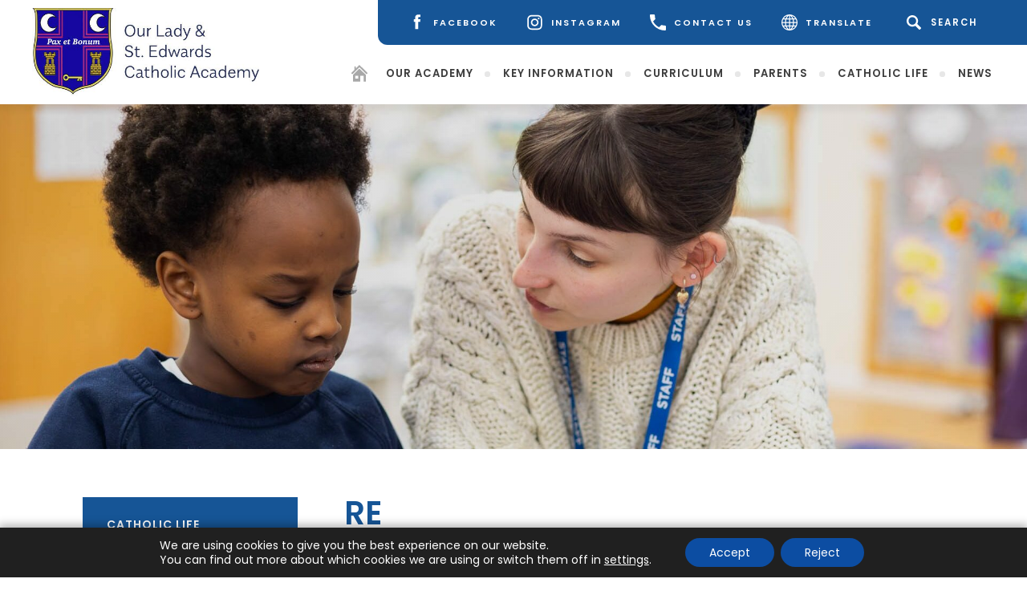

--- FILE ---
content_type: text/html; charset=UTF-8
request_url: https://www.olseacademy.org.uk/catholic-life/re/
body_size: 18564
content:
<!DOCTYPE html>

<html lang="en">

<head>

<meta charset="UTF-8" />

<title>RE - Our Lady &amp; St. Edward Primary &amp; Nursery Catholic Voluntary Academy</title>

<meta name="viewport" content="width=device-width, initial-scale=1, user-scalable=yes, maximum-scale=2">

<link rel="shortcut icon" type="image/x-icon" href="https://www.olseacademy.org.uk/wp-content/uploads/sites/12/2022/03/favicon.png">

<link rel="stylesheet" id="genericons-css" href="https://www.olseacademy.org.uk/wp-content/themes/madebycoda/genericons/genericons.css" media="all">

<link rel="stylesheet" type="text/css" href="https://www.olseacademy.org.uk/wp-content/themes/madebycoda/css/navigation.css" media="screen">

<link rel="preconnect" href="https://fonts.googleapis.com">
<link rel="preconnect" href="https://fonts.gstatic.com" crossorigin>
<link href="https://fonts.googleapis.com/css2?family=Poppins:wght@400;600&display=swap" rel="stylesheet">

<meta property='og:image' content="https://www.olseacademy.org.uk/wp-content/uploads/sites/12/2022/04/Logo.jpg"/>

<script>(function(html){html.className = html.className.replace(/\bno-js\b/,'js')})(document.documentElement);</script>
	<style>img:is([sizes="auto" i], [sizes^="auto," i]) { contain-intrinsic-size: 3000px 1500px }</style>
	
<!-- Search Engine Optimization by Rank Math PRO - https://rankmath.com/ -->
<title>RE - Our Lady &amp; St. Edward Primary &amp; Nursery Catholic Voluntary Academy</title>
<meta name="description" content="Come and See is a Catholic Primary Religious Education programme for Foundation, Key Stage 1 and 2. The programme of study, written by a group of experienced"/>
<meta name="robots" content="follow, index, max-snippet:-1, max-video-preview:-1, max-image-preview:large"/>
<link rel="canonical" href="https://www.olseacademy.org.uk/catholic-life/re/" />
<meta property="og:locale" content="en_US" />
<meta property="og:type" content="article" />
<meta property="og:title" content="RE - Our Lady &amp; St. Edward Primary &amp; Nursery Catholic Voluntary Academy" />
<meta property="og:description" content="Come and See is a Catholic Primary Religious Education programme for Foundation, Key Stage 1 and 2. The programme of study, written by a group of experienced" />
<meta property="og:url" content="https://www.olseacademy.org.uk/catholic-life/re/" />
<meta property="og:site_name" content="Our Lady &amp; St. Edward Primary &amp; Nursery Catholic Voluntary Academy" />
<meta property="og:updated_time" content="2024-06-28T10:17:16+00:00" />
<meta property="article:published_time" content="2022-05-04T09:24:31+00:00" />
<meta property="article:modified_time" content="2024-06-28T10:17:16+00:00" />
<meta name="twitter:card" content="summary_large_image" />
<meta name="twitter:title" content="RE - Our Lady &amp; St. Edward Primary &amp; Nursery Catholic Voluntary Academy" />
<meta name="twitter:description" content="Come and See is a Catholic Primary Religious Education programme for Foundation, Key Stage 1 and 2. The programme of study, written by a group of experienced" />
<meta name="twitter:label1" content="Time to read" />
<meta name="twitter:data1" content="1 minute" />
<script type="application/ld+json" class="rank-math-schema-pro">{"@context":"https://schema.org","@graph":[{"@type":"Place","@id":"https://www.olseacademy.org.uk/#place","address":{"@type":"PostalAddress","streetAddress":"Gordon Road","addressLocality":"St. Ann's","addressRegion":"Nottingham","postalCode":"NG3 2LG","addressCountry":"United Kingdom"}},{"@type":["School","Organization"],"@id":"https://www.olseacademy.org.uk/#organization","name":"Our Lady &amp; St. Edward Primary &amp; Nursery Catholic Voluntary Academy","url":"https://www.olseacademy.org.uk","email":"admin@olseacademy.org.uk","address":{"@type":"PostalAddress","streetAddress":"Gordon Road","addressLocality":"St. Ann's","addressRegion":"Nottingham","postalCode":"NG3 2LG","addressCountry":"United Kingdom"},"logo":{"@type":"ImageObject","@id":"https://www.olseacademy.org.uk/#logo","url":"https://www.olseacademy.org.uk/wp-content/uploads/sites/12/2022/04/Logo.jpg","contentUrl":"https://www.olseacademy.org.uk/wp-content/uploads/sites/12/2022/04/Logo.jpg","caption":"Our Lady &amp; St. Edward Primary &amp; Nursery Catholic Voluntary Academy","inLanguage":"en-US","width":"518","height":"201"},"location":{"@id":"https://www.olseacademy.org.uk/#place"}},{"@type":"WebSite","@id":"https://www.olseacademy.org.uk/#website","url":"https://www.olseacademy.org.uk","name":"Our Lady &amp; St. Edward Primary &amp; Nursery Catholic Voluntary Academy","publisher":{"@id":"https://www.olseacademy.org.uk/#organization"},"inLanguage":"en-US"},{"@type":"WebPage","@id":"https://www.olseacademy.org.uk/catholic-life/re/#webpage","url":"https://www.olseacademy.org.uk/catholic-life/re/","name":"RE - Our Lady &amp; St. Edward Primary &amp; Nursery Catholic Voluntary Academy","datePublished":"2022-05-04T09:24:31+00:00","dateModified":"2024-06-28T10:17:16+00:00","isPartOf":{"@id":"https://www.olseacademy.org.uk/#website"},"inLanguage":"en-US"},{"@type":"Person","@id":"https://www.olseacademy.org.uk/author/drogers/","name":"drogers","url":"https://www.olseacademy.org.uk/author/drogers/","image":{"@type":"ImageObject","@id":"https://secure.gravatar.com/avatar/b3341232d124a3791f309aa6697c064fcc141de15433bcd2ba08a113b4ae0188?s=96&amp;d=mm&amp;r=g","url":"https://secure.gravatar.com/avatar/b3341232d124a3791f309aa6697c064fcc141de15433bcd2ba08a113b4ae0188?s=96&amp;d=mm&amp;r=g","caption":"drogers","inLanguage":"en-US"},"worksFor":{"@id":"https://www.olseacademy.org.uk/#organization"}},{"@type":"Article","headline":"RE - Our Lady &amp; St. Edward Primary &amp; Nursery Catholic Voluntary Academy","datePublished":"2022-05-04T09:24:31+00:00","dateModified":"2024-06-28T10:17:16+00:00","author":{"@id":"https://www.olseacademy.org.uk/author/drogers/","name":"drogers"},"publisher":{"@id":"https://www.olseacademy.org.uk/#organization"},"description":"Come and See\u00a0is a Catholic Primary Religious Education programme for Foundation, Key Stage 1 and 2. The programme of study, written by a group of experienced","name":"RE - Our Lady &amp; St. Edward Primary &amp; Nursery Catholic Voluntary Academy","@id":"https://www.olseacademy.org.uk/catholic-life/re/#richSnippet","isPartOf":{"@id":"https://www.olseacademy.org.uk/catholic-life/re/#webpage"},"inLanguage":"en-US","mainEntityOfPage":{"@id":"https://www.olseacademy.org.uk/catholic-life/re/#webpage"}}]}</script>
<!-- /Rank Math WordPress SEO plugin -->

<link rel='dns-prefetch' href='//www.olseacademy.org.uk' />
<link rel='dns-prefetch' href='//translate.google.com' />
<link rel='dns-prefetch' href='//cdnjs.cloudflare.com' />
<link rel="alternate" type="application/rss+xml" title="Our Lady &amp; St. Edward Primary &amp; Nursery Catholic Voluntary Academy &raquo; Feed" href="https://www.olseacademy.org.uk/feed/" />
<link rel="alternate" type="application/rss+xml" title="Our Lady &amp; St. Edward Primary &amp; Nursery Catholic Voluntary Academy &raquo; Comments Feed" href="https://www.olseacademy.org.uk/comments/feed/" />
		<style>
			.lazyload,
			.lazyloading {
				max-width: 100%;
			}
		</style>
		<link rel='stylesheet' id='eo-leaflet.js-css' href='https://www.olseacademy.org.uk/wp-content/plugins/event-organiser/lib/leaflet/leaflet.min.css?ver=1.4.0' type='text/css' media='all' />
<style id='eo-leaflet.js-inline-css' type='text/css'>
.leaflet-popup-close-button{box-shadow:none!important;}
</style>
<link rel='stylesheet' id='wpmf-bakery-style-css' href='https://www.olseacademy.org.uk/wp-content/plugins/wp-media-folder/assets/css/vc_style.css?ver=6.1.9' type='text/css' media='all' />
<link rel='stylesheet' id='wpmf-bakery-display-gallery-style-css' href='https://www.olseacademy.org.uk/wp-content/plugins/wp-media-folder/assets/css/display-gallery/style-display-gallery.css?ver=6.1.9' type='text/css' media='all' />
<link rel='stylesheet' id='wp-block-library-css' href='https://www.olseacademy.org.uk/wp-includes/css/dist/block-library/style.min.css?ver=6.8.3' type='text/css' media='all' />
<style id='classic-theme-styles-inline-css' type='text/css'>
/*! This file is auto-generated */
.wp-block-button__link{color:#fff;background-color:#32373c;border-radius:9999px;box-shadow:none;text-decoration:none;padding:calc(.667em + 2px) calc(1.333em + 2px);font-size:1.125em}.wp-block-file__button{background:#32373c;color:#fff;text-decoration:none}
</style>
<link rel='stylesheet' id='wpmf-gallery-popup-style-css' href='https://www.olseacademy.org.uk/wp-content/plugins/wp-media-folder/assets/css/display-gallery/magnific-popup.css?ver=0.9.9' type='text/css' media='all' />
<link rel='stylesheet' id='wpmf-gallery-style-css' href='https://www.olseacademy.org.uk/wp-content/plugins/wp-media-folder/assets/css/display-gallery/style-display-gallery.css?ver=6.1.9' type='text/css' media='all' />
<link rel='stylesheet' id='wpmf-slick-style-css' href='https://www.olseacademy.org.uk/wp-content/plugins/wp-media-folder/assets/js/slick/slick.css?ver=6.1.9' type='text/css' media='all' />
<link rel='stylesheet' id='wpmf-slick-theme-style-css' href='https://www.olseacademy.org.uk/wp-content/plugins/wp-media-folder/assets/js/slick/slick-theme.css?ver=6.1.9' type='text/css' media='all' />
<style id='global-styles-inline-css' type='text/css'>
:root{--wp--preset--aspect-ratio--square: 1;--wp--preset--aspect-ratio--4-3: 4/3;--wp--preset--aspect-ratio--3-4: 3/4;--wp--preset--aspect-ratio--3-2: 3/2;--wp--preset--aspect-ratio--2-3: 2/3;--wp--preset--aspect-ratio--16-9: 16/9;--wp--preset--aspect-ratio--9-16: 9/16;--wp--preset--color--black: #000000;--wp--preset--color--cyan-bluish-gray: #abb8c3;--wp--preset--color--white: #ffffff;--wp--preset--color--pale-pink: #f78da7;--wp--preset--color--vivid-red: #cf2e2e;--wp--preset--color--luminous-vivid-orange: #ff6900;--wp--preset--color--luminous-vivid-amber: #fcb900;--wp--preset--color--light-green-cyan: #7bdcb5;--wp--preset--color--vivid-green-cyan: #00d084;--wp--preset--color--pale-cyan-blue: #8ed1fc;--wp--preset--color--vivid-cyan-blue: #0693e3;--wp--preset--color--vivid-purple: #9b51e0;--wp--preset--gradient--vivid-cyan-blue-to-vivid-purple: linear-gradient(135deg,rgba(6,147,227,1) 0%,rgb(155,81,224) 100%);--wp--preset--gradient--light-green-cyan-to-vivid-green-cyan: linear-gradient(135deg,rgb(122,220,180) 0%,rgb(0,208,130) 100%);--wp--preset--gradient--luminous-vivid-amber-to-luminous-vivid-orange: linear-gradient(135deg,rgba(252,185,0,1) 0%,rgba(255,105,0,1) 100%);--wp--preset--gradient--luminous-vivid-orange-to-vivid-red: linear-gradient(135deg,rgba(255,105,0,1) 0%,rgb(207,46,46) 100%);--wp--preset--gradient--very-light-gray-to-cyan-bluish-gray: linear-gradient(135deg,rgb(238,238,238) 0%,rgb(169,184,195) 100%);--wp--preset--gradient--cool-to-warm-spectrum: linear-gradient(135deg,rgb(74,234,220) 0%,rgb(151,120,209) 20%,rgb(207,42,186) 40%,rgb(238,44,130) 60%,rgb(251,105,98) 80%,rgb(254,248,76) 100%);--wp--preset--gradient--blush-light-purple: linear-gradient(135deg,rgb(255,206,236) 0%,rgb(152,150,240) 100%);--wp--preset--gradient--blush-bordeaux: linear-gradient(135deg,rgb(254,205,165) 0%,rgb(254,45,45) 50%,rgb(107,0,62) 100%);--wp--preset--gradient--luminous-dusk: linear-gradient(135deg,rgb(255,203,112) 0%,rgb(199,81,192) 50%,rgb(65,88,208) 100%);--wp--preset--gradient--pale-ocean: linear-gradient(135deg,rgb(255,245,203) 0%,rgb(182,227,212) 50%,rgb(51,167,181) 100%);--wp--preset--gradient--electric-grass: linear-gradient(135deg,rgb(202,248,128) 0%,rgb(113,206,126) 100%);--wp--preset--gradient--midnight: linear-gradient(135deg,rgb(2,3,129) 0%,rgb(40,116,252) 100%);--wp--preset--font-size--small: 13px;--wp--preset--font-size--medium: 20px;--wp--preset--font-size--large: 36px;--wp--preset--font-size--x-large: 42px;--wp--preset--spacing--20: 0.44rem;--wp--preset--spacing--30: 0.67rem;--wp--preset--spacing--40: 1rem;--wp--preset--spacing--50: 1.5rem;--wp--preset--spacing--60: 2.25rem;--wp--preset--spacing--70: 3.38rem;--wp--preset--spacing--80: 5.06rem;--wp--preset--shadow--natural: 6px 6px 9px rgba(0, 0, 0, 0.2);--wp--preset--shadow--deep: 12px 12px 50px rgba(0, 0, 0, 0.4);--wp--preset--shadow--sharp: 6px 6px 0px rgba(0, 0, 0, 0.2);--wp--preset--shadow--outlined: 6px 6px 0px -3px rgba(255, 255, 255, 1), 6px 6px rgba(0, 0, 0, 1);--wp--preset--shadow--crisp: 6px 6px 0px rgba(0, 0, 0, 1);}:where(.is-layout-flex){gap: 0.5em;}:where(.is-layout-grid){gap: 0.5em;}body .is-layout-flex{display: flex;}.is-layout-flex{flex-wrap: wrap;align-items: center;}.is-layout-flex > :is(*, div){margin: 0;}body .is-layout-grid{display: grid;}.is-layout-grid > :is(*, div){margin: 0;}:where(.wp-block-columns.is-layout-flex){gap: 2em;}:where(.wp-block-columns.is-layout-grid){gap: 2em;}:where(.wp-block-post-template.is-layout-flex){gap: 1.25em;}:where(.wp-block-post-template.is-layout-grid){gap: 1.25em;}.has-black-color{color: var(--wp--preset--color--black) !important;}.has-cyan-bluish-gray-color{color: var(--wp--preset--color--cyan-bluish-gray) !important;}.has-white-color{color: var(--wp--preset--color--white) !important;}.has-pale-pink-color{color: var(--wp--preset--color--pale-pink) !important;}.has-vivid-red-color{color: var(--wp--preset--color--vivid-red) !important;}.has-luminous-vivid-orange-color{color: var(--wp--preset--color--luminous-vivid-orange) !important;}.has-luminous-vivid-amber-color{color: var(--wp--preset--color--luminous-vivid-amber) !important;}.has-light-green-cyan-color{color: var(--wp--preset--color--light-green-cyan) !important;}.has-vivid-green-cyan-color{color: var(--wp--preset--color--vivid-green-cyan) !important;}.has-pale-cyan-blue-color{color: var(--wp--preset--color--pale-cyan-blue) !important;}.has-vivid-cyan-blue-color{color: var(--wp--preset--color--vivid-cyan-blue) !important;}.has-vivid-purple-color{color: var(--wp--preset--color--vivid-purple) !important;}.has-black-background-color{background-color: var(--wp--preset--color--black) !important;}.has-cyan-bluish-gray-background-color{background-color: var(--wp--preset--color--cyan-bluish-gray) !important;}.has-white-background-color{background-color: var(--wp--preset--color--white) !important;}.has-pale-pink-background-color{background-color: var(--wp--preset--color--pale-pink) !important;}.has-vivid-red-background-color{background-color: var(--wp--preset--color--vivid-red) !important;}.has-luminous-vivid-orange-background-color{background-color: var(--wp--preset--color--luminous-vivid-orange) !important;}.has-luminous-vivid-amber-background-color{background-color: var(--wp--preset--color--luminous-vivid-amber) !important;}.has-light-green-cyan-background-color{background-color: var(--wp--preset--color--light-green-cyan) !important;}.has-vivid-green-cyan-background-color{background-color: var(--wp--preset--color--vivid-green-cyan) !important;}.has-pale-cyan-blue-background-color{background-color: var(--wp--preset--color--pale-cyan-blue) !important;}.has-vivid-cyan-blue-background-color{background-color: var(--wp--preset--color--vivid-cyan-blue) !important;}.has-vivid-purple-background-color{background-color: var(--wp--preset--color--vivid-purple) !important;}.has-black-border-color{border-color: var(--wp--preset--color--black) !important;}.has-cyan-bluish-gray-border-color{border-color: var(--wp--preset--color--cyan-bluish-gray) !important;}.has-white-border-color{border-color: var(--wp--preset--color--white) !important;}.has-pale-pink-border-color{border-color: var(--wp--preset--color--pale-pink) !important;}.has-vivid-red-border-color{border-color: var(--wp--preset--color--vivid-red) !important;}.has-luminous-vivid-orange-border-color{border-color: var(--wp--preset--color--luminous-vivid-orange) !important;}.has-luminous-vivid-amber-border-color{border-color: var(--wp--preset--color--luminous-vivid-amber) !important;}.has-light-green-cyan-border-color{border-color: var(--wp--preset--color--light-green-cyan) !important;}.has-vivid-green-cyan-border-color{border-color: var(--wp--preset--color--vivid-green-cyan) !important;}.has-pale-cyan-blue-border-color{border-color: var(--wp--preset--color--pale-cyan-blue) !important;}.has-vivid-cyan-blue-border-color{border-color: var(--wp--preset--color--vivid-cyan-blue) !important;}.has-vivid-purple-border-color{border-color: var(--wp--preset--color--vivid-purple) !important;}.has-vivid-cyan-blue-to-vivid-purple-gradient-background{background: var(--wp--preset--gradient--vivid-cyan-blue-to-vivid-purple) !important;}.has-light-green-cyan-to-vivid-green-cyan-gradient-background{background: var(--wp--preset--gradient--light-green-cyan-to-vivid-green-cyan) !important;}.has-luminous-vivid-amber-to-luminous-vivid-orange-gradient-background{background: var(--wp--preset--gradient--luminous-vivid-amber-to-luminous-vivid-orange) !important;}.has-luminous-vivid-orange-to-vivid-red-gradient-background{background: var(--wp--preset--gradient--luminous-vivid-orange-to-vivid-red) !important;}.has-very-light-gray-to-cyan-bluish-gray-gradient-background{background: var(--wp--preset--gradient--very-light-gray-to-cyan-bluish-gray) !important;}.has-cool-to-warm-spectrum-gradient-background{background: var(--wp--preset--gradient--cool-to-warm-spectrum) !important;}.has-blush-light-purple-gradient-background{background: var(--wp--preset--gradient--blush-light-purple) !important;}.has-blush-bordeaux-gradient-background{background: var(--wp--preset--gradient--blush-bordeaux) !important;}.has-luminous-dusk-gradient-background{background: var(--wp--preset--gradient--luminous-dusk) !important;}.has-pale-ocean-gradient-background{background: var(--wp--preset--gradient--pale-ocean) !important;}.has-electric-grass-gradient-background{background: var(--wp--preset--gradient--electric-grass) !important;}.has-midnight-gradient-background{background: var(--wp--preset--gradient--midnight) !important;}.has-small-font-size{font-size: var(--wp--preset--font-size--small) !important;}.has-medium-font-size{font-size: var(--wp--preset--font-size--medium) !important;}.has-large-font-size{font-size: var(--wp--preset--font-size--large) !important;}.has-x-large-font-size{font-size: var(--wp--preset--font-size--x-large) !important;}
:where(.wp-block-post-template.is-layout-flex){gap: 1.25em;}:where(.wp-block-post-template.is-layout-grid){gap: 1.25em;}
:where(.wp-block-columns.is-layout-flex){gap: 2em;}:where(.wp-block-columns.is-layout-grid){gap: 2em;}
:root :where(.wp-block-pullquote){font-size: 1.5em;line-height: 1.6;}
</style>
<link rel='stylesheet' id='google-language-translator-css' href='https://www.olseacademy.org.uk/wp-content/plugins/google-language-translator/css/style.css?ver=6.0.20' type='text/css' media='' />
<link rel='stylesheet' id='twentyfifteen-style-css' href='https://www.olseacademy.org.uk/wp-content/themes/madebycoda-school/style.css?ver=6.8.3' type='text/css' media='all' />
<link rel='stylesheet' id='fancybox-style-css' href='https://cdnjs.cloudflare.com/ajax/libs/fancybox/3.5.7/jquery.fancybox.min.css?ver=6.8.3' type='text/css' media='all' />
<link rel='stylesheet' id='vc_plugin_table_style_css-css' href='https://www.olseacademy.org.uk/wp-content/plugins/easy-tables-vc/assets/css/style.min.css?ver=2.0.1' type='text/css' media='all' />
<link rel='stylesheet' id='vc_plugin_themes_css-css' href='https://www.olseacademy.org.uk/wp-content/plugins/easy-tables-vc/assets/css/themes.min.css?ver=2.0.1' type='text/css' media='all' />
<link rel='stylesheet' id='js_composer_front-css' href='https://www.olseacademy.org.uk/wp-content/plugins/js_composer/assets/css/js_composer.min.css?ver=8.7.1' type='text/css' media='all' />
<link rel='stylesheet' id='moove_gdpr_frontend-css' href='https://www.olseacademy.org.uk/wp-content/plugins/gdpr-cookie-compliance/dist/styles/gdpr-main-nf.css?ver=5.0.9' type='text/css' media='all' />
<style id='moove_gdpr_frontend-inline-css' type='text/css'>
				#moove_gdpr_cookie_modal .moove-gdpr-modal-content .moove-gdpr-tab-main h3.tab-title, 
				#moove_gdpr_cookie_modal .moove-gdpr-modal-content .moove-gdpr-tab-main span.tab-title,
				#moove_gdpr_cookie_modal .moove-gdpr-modal-content .moove-gdpr-modal-left-content #moove-gdpr-menu li a, 
				#moove_gdpr_cookie_modal .moove-gdpr-modal-content .moove-gdpr-modal-left-content #moove-gdpr-menu li button,
				#moove_gdpr_cookie_modal .moove-gdpr-modal-content .moove-gdpr-modal-left-content .moove-gdpr-branding-cnt a,
				#moove_gdpr_cookie_modal .moove-gdpr-modal-content .moove-gdpr-modal-footer-content .moove-gdpr-button-holder a.mgbutton, 
				#moove_gdpr_cookie_modal .moove-gdpr-modal-content .moove-gdpr-modal-footer-content .moove-gdpr-button-holder button.mgbutton,
				#moove_gdpr_cookie_modal .cookie-switch .cookie-slider:after, 
				#moove_gdpr_cookie_modal .cookie-switch .slider:after, 
				#moove_gdpr_cookie_modal .switch .cookie-slider:after, 
				#moove_gdpr_cookie_modal .switch .slider:after,
				#moove_gdpr_cookie_info_bar .moove-gdpr-info-bar-container .moove-gdpr-info-bar-content p, 
				#moove_gdpr_cookie_info_bar .moove-gdpr-info-bar-container .moove-gdpr-info-bar-content p a,
				#moove_gdpr_cookie_info_bar .moove-gdpr-info-bar-container .moove-gdpr-info-bar-content a.mgbutton, 
				#moove_gdpr_cookie_info_bar .moove-gdpr-info-bar-container .moove-gdpr-info-bar-content button.mgbutton,
				#moove_gdpr_cookie_modal .moove-gdpr-modal-content .moove-gdpr-tab-main .moove-gdpr-tab-main-content h1, 
				#moove_gdpr_cookie_modal .moove-gdpr-modal-content .moove-gdpr-tab-main .moove-gdpr-tab-main-content h2, 
				#moove_gdpr_cookie_modal .moove-gdpr-modal-content .moove-gdpr-tab-main .moove-gdpr-tab-main-content h3, 
				#moove_gdpr_cookie_modal .moove-gdpr-modal-content .moove-gdpr-tab-main .moove-gdpr-tab-main-content h4, 
				#moove_gdpr_cookie_modal .moove-gdpr-modal-content .moove-gdpr-tab-main .moove-gdpr-tab-main-content h5, 
				#moove_gdpr_cookie_modal .moove-gdpr-modal-content .moove-gdpr-tab-main .moove-gdpr-tab-main-content h6,
				#moove_gdpr_cookie_modal .moove-gdpr-modal-content.moove_gdpr_modal_theme_v2 .moove-gdpr-modal-title .tab-title,
				#moove_gdpr_cookie_modal .moove-gdpr-modal-content.moove_gdpr_modal_theme_v2 .moove-gdpr-tab-main h3.tab-title, 
				#moove_gdpr_cookie_modal .moove-gdpr-modal-content.moove_gdpr_modal_theme_v2 .moove-gdpr-tab-main span.tab-title,
				#moove_gdpr_cookie_modal .moove-gdpr-modal-content.moove_gdpr_modal_theme_v2 .moove-gdpr-branding-cnt a {
					font-weight: inherit				}
			#moove_gdpr_cookie_modal,#moove_gdpr_cookie_info_bar,.gdpr_cookie_settings_shortcode_content{font-family:inherit}#moove_gdpr_save_popup_settings_button{background-color:#373737;color:#fff}#moove_gdpr_save_popup_settings_button:hover{background-color:#000}#moove_gdpr_cookie_info_bar .moove-gdpr-info-bar-container .moove-gdpr-info-bar-content a.mgbutton,#moove_gdpr_cookie_info_bar .moove-gdpr-info-bar-container .moove-gdpr-info-bar-content button.mgbutton{background-color:#0c4da2}#moove_gdpr_cookie_modal .moove-gdpr-modal-content .moove-gdpr-modal-footer-content .moove-gdpr-button-holder a.mgbutton,#moove_gdpr_cookie_modal .moove-gdpr-modal-content .moove-gdpr-modal-footer-content .moove-gdpr-button-holder button.mgbutton,.gdpr_cookie_settings_shortcode_content .gdpr-shr-button.button-green{background-color:#0c4da2;border-color:#0c4da2}#moove_gdpr_cookie_modal .moove-gdpr-modal-content .moove-gdpr-modal-footer-content .moove-gdpr-button-holder a.mgbutton:hover,#moove_gdpr_cookie_modal .moove-gdpr-modal-content .moove-gdpr-modal-footer-content .moove-gdpr-button-holder button.mgbutton:hover,.gdpr_cookie_settings_shortcode_content .gdpr-shr-button.button-green:hover{background-color:#fff;color:#0c4da2}#moove_gdpr_cookie_modal .moove-gdpr-modal-content .moove-gdpr-modal-close i,#moove_gdpr_cookie_modal .moove-gdpr-modal-content .moove-gdpr-modal-close span.gdpr-icon{background-color:#0c4da2;border:1px solid #0c4da2}#moove_gdpr_cookie_info_bar span.moove-gdpr-infobar-allow-all.focus-g,#moove_gdpr_cookie_info_bar span.moove-gdpr-infobar-allow-all:focus,#moove_gdpr_cookie_info_bar button.moove-gdpr-infobar-allow-all.focus-g,#moove_gdpr_cookie_info_bar button.moove-gdpr-infobar-allow-all:focus,#moove_gdpr_cookie_info_bar span.moove-gdpr-infobar-reject-btn.focus-g,#moove_gdpr_cookie_info_bar span.moove-gdpr-infobar-reject-btn:focus,#moove_gdpr_cookie_info_bar button.moove-gdpr-infobar-reject-btn.focus-g,#moove_gdpr_cookie_info_bar button.moove-gdpr-infobar-reject-btn:focus,#moove_gdpr_cookie_info_bar span.change-settings-button.focus-g,#moove_gdpr_cookie_info_bar span.change-settings-button:focus,#moove_gdpr_cookie_info_bar button.change-settings-button.focus-g,#moove_gdpr_cookie_info_bar button.change-settings-button:focus{-webkit-box-shadow:0 0 1px 3px #0c4da2;-moz-box-shadow:0 0 1px 3px #0c4da2;box-shadow:0 0 1px 3px #0c4da2}#moove_gdpr_cookie_modal .moove-gdpr-modal-content .moove-gdpr-modal-close i:hover,#moove_gdpr_cookie_modal .moove-gdpr-modal-content .moove-gdpr-modal-close span.gdpr-icon:hover,#moove_gdpr_cookie_info_bar span[data-href]>u.change-settings-button{color:#0c4da2}#moove_gdpr_cookie_modal .moove-gdpr-modal-content .moove-gdpr-modal-left-content #moove-gdpr-menu li.menu-item-selected a span.gdpr-icon,#moove_gdpr_cookie_modal .moove-gdpr-modal-content .moove-gdpr-modal-left-content #moove-gdpr-menu li.menu-item-selected button span.gdpr-icon{color:inherit}#moove_gdpr_cookie_modal .moove-gdpr-modal-content .moove-gdpr-modal-left-content #moove-gdpr-menu li a span.gdpr-icon,#moove_gdpr_cookie_modal .moove-gdpr-modal-content .moove-gdpr-modal-left-content #moove-gdpr-menu li button span.gdpr-icon{color:inherit}#moove_gdpr_cookie_modal .gdpr-acc-link{line-height:0;font-size:0;color:transparent;position:absolute}#moove_gdpr_cookie_modal .moove-gdpr-modal-content .moove-gdpr-modal-close:hover i,#moove_gdpr_cookie_modal .moove-gdpr-modal-content .moove-gdpr-modal-left-content #moove-gdpr-menu li a,#moove_gdpr_cookie_modal .moove-gdpr-modal-content .moove-gdpr-modal-left-content #moove-gdpr-menu li button,#moove_gdpr_cookie_modal .moove-gdpr-modal-content .moove-gdpr-modal-left-content #moove-gdpr-menu li button i,#moove_gdpr_cookie_modal .moove-gdpr-modal-content .moove-gdpr-modal-left-content #moove-gdpr-menu li a i,#moove_gdpr_cookie_modal .moove-gdpr-modal-content .moove-gdpr-tab-main .moove-gdpr-tab-main-content a:hover,#moove_gdpr_cookie_info_bar.moove-gdpr-dark-scheme .moove-gdpr-info-bar-container .moove-gdpr-info-bar-content a.mgbutton:hover,#moove_gdpr_cookie_info_bar.moove-gdpr-dark-scheme .moove-gdpr-info-bar-container .moove-gdpr-info-bar-content button.mgbutton:hover,#moove_gdpr_cookie_info_bar.moove-gdpr-dark-scheme .moove-gdpr-info-bar-container .moove-gdpr-info-bar-content a:hover,#moove_gdpr_cookie_info_bar.moove-gdpr-dark-scheme .moove-gdpr-info-bar-container .moove-gdpr-info-bar-content button:hover,#moove_gdpr_cookie_info_bar.moove-gdpr-dark-scheme .moove-gdpr-info-bar-container .moove-gdpr-info-bar-content span.change-settings-button:hover,#moove_gdpr_cookie_info_bar.moove-gdpr-dark-scheme .moove-gdpr-info-bar-container .moove-gdpr-info-bar-content button.change-settings-button:hover,#moove_gdpr_cookie_info_bar.moove-gdpr-dark-scheme .moove-gdpr-info-bar-container .moove-gdpr-info-bar-content u.change-settings-button:hover,#moove_gdpr_cookie_info_bar span[data-href]>u.change-settings-button,#moove_gdpr_cookie_info_bar.moove-gdpr-dark-scheme .moove-gdpr-info-bar-container .moove-gdpr-info-bar-content a.mgbutton.focus-g,#moove_gdpr_cookie_info_bar.moove-gdpr-dark-scheme .moove-gdpr-info-bar-container .moove-gdpr-info-bar-content button.mgbutton.focus-g,#moove_gdpr_cookie_info_bar.moove-gdpr-dark-scheme .moove-gdpr-info-bar-container .moove-gdpr-info-bar-content a.focus-g,#moove_gdpr_cookie_info_bar.moove-gdpr-dark-scheme .moove-gdpr-info-bar-container .moove-gdpr-info-bar-content button.focus-g,#moove_gdpr_cookie_info_bar.moove-gdpr-dark-scheme .moove-gdpr-info-bar-container .moove-gdpr-info-bar-content a.mgbutton:focus,#moove_gdpr_cookie_info_bar.moove-gdpr-dark-scheme .moove-gdpr-info-bar-container .moove-gdpr-info-bar-content button.mgbutton:focus,#moove_gdpr_cookie_info_bar.moove-gdpr-dark-scheme .moove-gdpr-info-bar-container .moove-gdpr-info-bar-content a:focus,#moove_gdpr_cookie_info_bar.moove-gdpr-dark-scheme .moove-gdpr-info-bar-container .moove-gdpr-info-bar-content button:focus,#moove_gdpr_cookie_info_bar.moove-gdpr-dark-scheme .moove-gdpr-info-bar-container .moove-gdpr-info-bar-content span.change-settings-button.focus-g,span.change-settings-button:focus,button.change-settings-button.focus-g,button.change-settings-button:focus,#moove_gdpr_cookie_info_bar.moove-gdpr-dark-scheme .moove-gdpr-info-bar-container .moove-gdpr-info-bar-content u.change-settings-button.focus-g,#moove_gdpr_cookie_info_bar.moove-gdpr-dark-scheme .moove-gdpr-info-bar-container .moove-gdpr-info-bar-content u.change-settings-button:focus{color:#0c4da2}#moove_gdpr_cookie_modal .moove-gdpr-branding.focus-g span,#moove_gdpr_cookie_modal .moove-gdpr-modal-content .moove-gdpr-tab-main a.focus-g,#moove_gdpr_cookie_modal .moove-gdpr-modal-content .moove-gdpr-tab-main .gdpr-cd-details-toggle.focus-g{color:#0c4da2}#moove_gdpr_cookie_modal.gdpr_lightbox-hide{display:none}
</style>
<script type="text/javascript" src="https://code.jquery.com/jquery-2.2.0.min.js?ver=3.7.1" id="jquery-core-js"></script>
<script type="text/javascript" src="https://www.olseacademy.org.uk/wp-content/plugins/mily/mily.js?ver=6.8.3" id="mily-js"></script>
<script type="text/javascript" id="3d-flip-book-client-locale-loader-js-extra">
/* <![CDATA[ */
var FB3D_CLIENT_LOCALE = {"ajaxurl":"https:\/\/www.olseacademy.org.uk\/wp-admin\/admin-ajax.php","dictionary":{"Table of contents":"Table of contents","Close":"Close","Bookmarks":"Bookmarks","Thumbnails":"Thumbnails","Search":"Search","Share":"Share","Facebook":"Facebook","Twitter":"Twitter","Email":"Email","Play":"Play","Previous page":"Previous page","Next page":"Next page","Zoom in":"Zoom in","Zoom out":"Zoom out","Fit view":"Fit view","Auto play":"Auto play","Full screen":"Full screen","More":"More","Smart pan":"Smart pan","Single page":"Single page","Sounds":"Sounds","Stats":"Stats","Print":"Print","Download":"Download","Goto first page":"Goto first page","Goto last page":"Goto last page"},"images":"https:\/\/www.olseacademy.org.uk\/wp-content\/plugins\/interactive-3d-flipbook-powered-physics-engine\/assets\/images\/","jsData":{"urls":[],"posts":{"ids_mis":[],"ids":[]},"pages":[],"firstPages":[],"bookCtrlProps":[],"bookTemplates":[]},"key":"3d-flip-book","pdfJS":{"pdfJsLib":"https:\/\/www.olseacademy.org.uk\/wp-content\/plugins\/interactive-3d-flipbook-powered-physics-engine\/assets\/js\/pdf.min.js?ver=4.3.136","pdfJsWorker":"https:\/\/www.olseacademy.org.uk\/wp-content\/plugins\/interactive-3d-flipbook-powered-physics-engine\/assets\/js\/pdf.worker.js?ver=4.3.136","stablePdfJsLib":"https:\/\/www.olseacademy.org.uk\/wp-content\/plugins\/interactive-3d-flipbook-powered-physics-engine\/assets\/js\/stable\/pdf.min.js?ver=2.5.207","stablePdfJsWorker":"https:\/\/www.olseacademy.org.uk\/wp-content\/plugins\/interactive-3d-flipbook-powered-physics-engine\/assets\/js\/stable\/pdf.worker.js?ver=2.5.207","pdfJsCMapUrl":"https:\/\/www.olseacademy.org.uk\/wp-content\/plugins\/interactive-3d-flipbook-powered-physics-engine\/assets\/cmaps\/"},"cacheurl":"https:\/\/www.olseacademy.org.uk\/wp-content\/uploads\/sites\/12\/3d-flip-book\/cache\/","pluginsurl":"https:\/\/www.olseacademy.org.uk\/wp-content\/plugins\/","pluginurl":"https:\/\/www.olseacademy.org.uk\/wp-content\/plugins\/interactive-3d-flipbook-powered-physics-engine\/","thumbnailSize":{"width":"400","height":"200"},"version":"1.16.17"};
/* ]]> */
</script>
<script type="text/javascript" src="https://www.olseacademy.org.uk/wp-content/plugins/interactive-3d-flipbook-powered-physics-engine/assets/js/client-locale-loader.js?ver=1.16.17" id="3d-flip-book-client-locale-loader-js" async="async" data-wp-strategy="async"></script>
<script type="text/javascript" src="https://cdnjs.cloudflare.com/ajax/libs/jquery/3.5.1/jquery.min.js?ver=3.5.1" id="jquery3-js"></script>
<script type="text/javascript" src="https://cdnjs.cloudflare.com/ajax/libs/fancybox/3.5.7/jquery.fancybox.min.js?ver=3.5.7" id="fancybox-script-js"></script>
<script type="text/javascript" src="https://cdnjs.cloudflare.com/ajax/libs/js-cookie/2.2.1/js.cookie.min.js?ver=2.2.1" id="cookie-js-js"></script>
<script></script><link rel="https://api.w.org/" href="https://www.olseacademy.org.uk/wp-json/" /><link rel="alternate" title="JSON" type="application/json" href="https://www.olseacademy.org.uk/wp-json/wp/v2/pages/1285" /><link rel="EditURI" type="application/rsd+xml" title="RSD" href="https://www.olseacademy.org.uk/xmlrpc.php?rsd" />
<meta name="generator" content="WordPress 6.8.3" />
<link rel='shortlink' href='https://www.olseacademy.org.uk/?p=1285' />
<link rel="alternate" title="oEmbed (JSON)" type="application/json+oembed" href="https://www.olseacademy.org.uk/wp-json/oembed/1.0/embed?url=https%3A%2F%2Fwww.olseacademy.org.uk%2Fcatholic-life%2Fre%2F" />
<link rel="alternate" title="oEmbed (XML)" type="text/xml+oembed" href="https://www.olseacademy.org.uk/wp-json/oembed/1.0/embed?url=https%3A%2F%2Fwww.olseacademy.org.uk%2Fcatholic-life%2Fre%2F&#038;format=xml" />
<style>p.hello{font-size:12px;color:darkgray;}#google_language_translator,#flags{text-align:left;}#google_language_translator{clear:both;}#flags{width:165px;}#flags a{display:inline-block;margin-right:2px;}#google_language_translator a{display:none!important;}div.skiptranslate.goog-te-gadget{display:inline!important;}.goog-te-gadget{color:transparent!important;}.goog-te-gadget{font-size:0px!important;}.goog-branding{display:none;}.goog-tooltip{display: none!important;}.goog-tooltip:hover{display: none!important;}.goog-text-highlight{background-color:transparent!important;border:none!important;box-shadow:none!important;}#google_language_translator select.goog-te-combo{color:#32373c;}#google_language_translator{color:transparent;}body{top:0px!important;}#goog-gt-{display:none!important;}font font{background-color:transparent!important;box-shadow:none!important;position:initial!important;}#glt-translate-trigger{left:20px;right:auto;}#glt-translate-trigger > span{color:#ffffff;}#glt-translate-trigger{background:#f89406;}.goog-te-gadget .goog-te-combo{width:100%;}</style>		<script>
			document.documentElement.className = document.documentElement.className.replace('no-js', 'js');
		</script>
				<style>
			.no-js img.lazyload {
				display: none;
			}

			figure.wp-block-image img.lazyloading {
				min-width: 150px;
			}

			.lazyload,
			.lazyloading {
				--smush-placeholder-width: 100px;
				--smush-placeholder-aspect-ratio: 1/1;
				width: var(--smush-image-width, var(--smush-placeholder-width)) !important;
				aspect-ratio: var(--smush-image-aspect-ratio, var(--smush-placeholder-aspect-ratio)) !important;
			}

						.lazyload, .lazyloading {
				opacity: 0;
			}

			.lazyloaded {
				opacity: 1;
				transition: opacity 400ms;
				transition-delay: 0ms;
			}

					</style>
			<style>
		#announcement-popup {
			max-width: 640px;
			text-align: center;
		}
		
		#announcement-popup * {
			outline: none !important;
		}
		
		#announcement-popup > h3 {
			margin: 0px;
		}
	</style>
	<script type="text/javascript">
		$(document).ready(function () {
			$(".regular").slick({
		        dots: true,
		        infinite: true,
		        slidesToShow: 3,
		        slidesToScroll: 1,
				responsive: [
                    {
                      breakpoint: 1000,
                      settings: {
                        slidesToShow: 2,
                        slidesToScroll: 1
                      }
                    },
                    {
                      breakpoint: 600,
                      settings: {
                        slidesToShow: 1,
                        slidesToScroll: 1
                      }
                    }

                ]
      		});
	  		
	  	$(".tag-line-container").slick({
        dots: false,
		arrows:false,
        infinite: true,
        slidesToShow: 1,
        slidesToScroll: 1,
		autoplay: true,
		autoplaySpeed: 6000,
		speed: 2000,
		fade: true		
      });
	  
	 	});
	</script>
<meta name="generator" content="Powered by WPBakery Page Builder - drag and drop page builder for WordPress."/>
<noscript><style> .wpb_animate_when_almost_visible { opacity: 1; }</style></noscript>
<script>$('#map a,#map button,#map div').each( function (){$(this).attr('tabindex','-1');$(this).attr('aria-hidden','true'); });</script>

<script type="text/javascript">
document.addEventListener("DOMContentLoaded", function () {
    function setTabindex() {
        const selectors = [
            "#google_language_translator select.goog-te-combo",
            "#maps *",
            "#maps div",
            "#maps button"
        ];

        let allElementsFound = true;

        selectors.forEach(selector => {
            const element = document.querySelector(selector);
            if (element) {
                element.setAttribute("tabindex", "-1");
            } else {
                allElementsFound = false;
            }
        });

        // If any element is missing, retry after 500ms
        if (!allElementsFound) {
            setTimeout(setTabindex, 500);
        }
    }

    setTabindex();
});

</script>


<style>

#content a:link, #content a:visited, #content h3, #content h4, #content h2, .message-box h3, #welcome .from,
#values .button a:link, #values .button a:visited,
.regular.slider article h3 a:link, .regular.slider article h3 a:visited, .page-title h1 { color: #165596 !important; }

html #content a.orange-btn-hover,
#content .page-button a:link, 
#content  .page-button a:visited {
color: #FFF !important;
}

.header-secondary, #tagline, .welcome-button,
#social-quicklinks, #welcome .button a:link, #welcome .button a:visited,
#hero .tag-line .buttons a:hover, #sidebar1, .translate .popup-menu, #site-footer #contact-details, #announcement-popup a:link, #announcement-popup a:visited, #latest-news, #site-footer .footer-map-contact, #house-points, .ics-calendar-month-grid th, ul.events li.event  {
background: #165596;
}

#header-menu ul ul {
background: #1061a8;
}

 /*-- Mobile --*/ @media screen and (max-width: 1049px) {
 .header-menu {
background: #1061a8;	
}

}

#latest-news { display: none;}</style>

</head>

<body class="wp-singular page-template-default page page-id-1285 page-child parent-pageid-709 wp-theme-madebycoda wp-child-theme-madebycoda-school wpb-js-composer js-comp-ver-8.7.1 vc_responsive">
	
	<!-- Google Tag Manager (noscript) -->
	<noscript><iframe src=https://www.googletagmanager.com/ns.html?id=GTM-PLTG9FSF
	height="0" width="0" style="display:none;visibility:hidden"></iframe></noscript>
	<!-- End Google Tag Manager (noscript) -->

<a class="screen-reader-text skip-link" href="#content">Skip to content</a>

<div id="wrapper" class="Catholic Life re test"> 

<header id="masthead" role="banner">

<div class="logo">
	<a href="https://www.olseacademy.org.uk"><img data-src="https://www.olseacademy.org.uk/wp-content/uploads/sites/12/2022/04/Logo.jpg" alt="Homepage Logo" src="[data-uri]" class="lazyload" style="--smush-placeholder-width: 518px; --smush-placeholder-aspect-ratio: 518/201;" /></a>
</div>

<button id="menu-toggle" class="menu-toggle"><svg width="22" height="20" viewBox="0 0 22 20" fill="none" xmlns="http://www.w3.org/2000/svg">
<circle cx="20" cy="2" r="2" fill="#333"></circle>
<circle cx="20" cy="2" r="2" fill="#333"></circle>
<circle cx="20" cy="2" r="2" fill="#333"></circle>
<circle cx="11" cy="2" r="2" fill="#333"></circle>
<circle cx="11" cy="2" r="2" fill="#333"></circle>
<circle cx="11" cy="2" r="2" fill="#333"></circle>
<circle cx="2" cy="2" r="2" fill="#333"></circle>
<circle cx="2" cy="2" r="2" fill="#333"></circle>
<circle cx="2" cy="2" r="2" fill="#333"></circle>
<circle cx="20" cy="10" r="2" fill="#333"></circle>
<circle cx="20" cy="10" r="2" fill="#333"></circle>
<circle cx="20" cy="10" r="2" fill="#333"></circle>
<circle cx="11" cy="10" r="2" fill="#333"></circle>
<circle cx="11" cy="10" r="2" fill="#333"></circle>
<circle cx="11" cy="10" r="2" fill="#333"></circle>
<circle cx="2" cy="10" r="2" fill="#333"></circle>
<circle cx="2" cy="10" r="2" fill="#333"></circle>
<circle cx="2" cy="10" r="2" fill="#333"></circle>
<circle cx="20" cy="18" r="2" fill="#333"></circle>
<circle cx="20" cy="18" r="2" fill="#333"></circle>
<circle cx="20" cy="18" r="2" fill="#333"></circle>
<circle cx="11" cy="18" r="2" fill="#333"></circle>
<circle cx="11" cy="18" r="2" fill="#333"></circle>
<circle cx="11" cy="18" r="2" fill="#333"></circle>
<circle cx="2" cy="18" r="2" fill="#333"></circle>
<circle cx="2" cy="18" r="2" fill="#333"></circle>
<circle cx="2" cy="18" r="2" fill="#333"></circle>
</svg>Menu </button>

<div class="header-container">

<div class="header-secondary">
	
	

	
		


		
	
		<a href="https://www.facebook.com/profile.php?id=61574371273579" aria-label="Facebook" target="_blank" class="facebook secondary-header">
	<svg class="facebook" enable-background="new 0 0 56.693 56.693" height="56.693px" id="Layer_1" version="1.1" viewBox="0 0 56.693 56.693" fill="#FFF" width="56.693px" xml:space="preserve" xmlns="http://www.w3.org/2000/svg" xmlns:xlink="http://www.w3.org/1999/xlink"><path d="M40.43,21.739h-7.645v-5.014c0-1.883,1.248-2.322,2.127-2.322c0.877,0,5.395,0,5.395,0V6.125l-7.43-0.029  c-8.248,0-10.125,6.174-10.125,10.125v5.518h-4.77v8.53h4.77c0,10.947,0,24.137,0,24.137h10.033c0,0,0-13.32,0-24.137h6.77  L40.43,21.739z"/></svg><span class="social-media">Facebook</span></a>
	
		<a href="https://www.instagram.com/olseacademy_nottingham/" aria-label="Instagram" target="_blank" class="instagram secondary-header">
	<svg class="instagram" fill="#FFF" version="1.1" xmlns="http://www.w3.org/2000/svg" xmlns:xlink="http://www.w3.org/1999/xlink" x="0px" y="0px" viewBox="0 0 56.7 56.7" enable-background="new 0 0 56.7 56.7" xml:space="preserve"><g><path d="M28.2,16.7c-7,0-12.8,5.7-12.8,12.8s5.7,12.8,12.8,12.8S41,36.5,41,29.5S35.2,16.7,28.2,16.7z M28.2,37.7
		c-4.5,0-8.2-3.7-8.2-8.2s3.7-8.2,8.2-8.2s8.2,3.7,8.2,8.2S32.7,37.7,28.2,37.7z"/><circle cx="41.5" cy="16.4" r="2.9"/><path d="M49,8.9c-2.6-2.7-6.3-4.1-10.5-4.1H17.9c-8.7,0-14.5,5.8-14.5,14.5v20.5c0,4.3,1.4,8,4.2,10.7c2.7,2.6,6.3,3.9,10.4,3.9
		h20.4c4.3,0,7.9-1.4,10.5-3.9c2.7-2.6,4.1-6.3,4.1-10.6V19.3C53,15.1,51.6,11.5,49,8.9z M48.6,39.9c0,3.1-1.1,5.6-2.9,7.3 s-4.3,2.6-7.3,2.6H18c-3,0-5.5-0.9-7.3-2.6C8.9,45.4,8,42.9,8,39.8V19.3c0-3,0.9-5.5,2.7-7.3c1.7-1.7,4.3-2.6,7.3-2.6h20.6 c3,0,5.5,0.9,7.3,2.7c1.7,1.8,2.7,4.3,2.7,7.2V39.9L48.6,39.9z"/></g></svg><span class="social-media">Instagram</span></a>
	
		
	

	<a href="https://www.olseacademy.org.uk/contact-us" class="secondary-header mobile-hide">
	<svg class="margin-right" width="20" height="20" viewBox="0 0 26 26" fill="none" xmlns="http://www.w3.org/2000/svg">
	<path d="M5.23611 11.2594C7.31611 15.3472 10.66 18.6911 14.755 20.7711L17.9328 17.5861C18.33 17.1889 18.9006 17.0733 19.3989 17.2322C21.0167 17.7667 22.7572 18.0556 24.5556 18.0556C25.3572 18.0556 26 18.6983 26 19.5V24.5556C26 25.3572 25.3572 26 24.5556 26C10.9922 26 0 15.0078 0 1.44444C0 0.642778 0.65 0 1.44444 0H6.5C7.30167 0 7.94444 0.642778 7.94444 1.44444C7.94444 3.24278 8.23333 4.98333 8.76778 6.60111C8.92667 7.09944 8.81111 7.67 8.41389 8.06722L5.23611 11.2594Z" fill="white"/>
	</svg>CONTACT US</a>
			
	<div aria-hidden="true" tabindex="-1" class="translate icons secondary-header"><svg class="margin-right" width="20" height="20" viewBox="0 0 32 32" fill="none" xmlns="http://www.w3.org/2000/svg">
	<path d="M15.999 0C7.164 0.002 0.002 7.164 0 15.999C0.002 24.837 7.164 31.999 15.999 32C24.837 31.998 31.999 24.837 32 15.999C31.999 7.164 24.837 0.002 15.999 0ZM2.052 17.001H7.04C7.111 18.86 7.366 20.528 7.76 22H3.373C2.642 20.466 2.182 18.783 2.052 17.001ZM17 8.002V2.212C17.941 2.917 19.991 4.713 21.433 8.003H17V8.002ZM22.169 10.001C22.597 11.438 22.883 13.106 22.964 15.001H17V10.001H22.169ZM14.546 2.565C14.72 2.421 14.868 2.307 15 2.209V8.002H10.562C11.09 6.799 11.699 5.794 12.305 4.969C13.125 3.855 13.943 3.068 14.546 2.565ZM15 10.001V15.001H9.04C9.121 13.097 9.414 11.438 9.845 10.001H15ZM7.04 15.001H2.052C2.181 13.22 2.64 11.535 3.371 10.001H7.76C7.366 11.474 7.111 13.143 7.04 15.001ZM9.035 17.001H15V22H9.83C9.402 20.564 9.116 18.896 9.035 17.001ZM15 24.001V29.79C14.06 29.086 12.009 27.291 10.567 24.001H15ZM17.453 29.436C17.28 29.58 17.131 29.693 17 29.792V24.002H21.437C20.91 25.204 20.3 26.208 19.694 27.033C18.875 28.145 18.056 28.934 17.453 29.436ZM17 22V17.001H22.959C22.878 18.904 22.585 20.563 22.155 22H17ZM24.96 17.001H29.946C29.817 18.782 29.357 20.466 28.626 22H24.24C24.633 20.528 24.888 18.86 24.96 17.001ZM24.96 15.001C24.888 13.142 24.634 11.474 24.239 10.001H28.627C29.358 11.535 29.818 13.22 29.946 15.001H24.96ZM27.473 8.002H23.584C22.703 5.722 21.547 3.99 20.468 2.747C23.332 3.714 25.777 5.574 27.473 8.002ZM11.531 2.747C10.453 3.991 9.296 5.723 8.416 8.002H4.527C6.224 5.574 8.669 3.714 11.531 2.747ZM4.53 24.001H8.417C9.296 26.277 10.451 28.008 11.529 29.251C8.669 28.285 6.226 26.427 4.53 24.001ZM20.47 29.251C21.548 28.008 22.703 26.277 23.583 24.001H27.47C25.774 26.427 23.331 28.285 20.47 29.251Z" fill="white"/>
	</svg> <span>Translate</span>
	
	<div class="popup-menu"><div id="flags" class="size18"><ul id="sortable" class="ui-sortable" style="float:left"><li id='Afrikaans'><a href='#' title='Afrikaans' class='nturl notranslate af flag Afrikaans'></a></li><li id='Albanian'><a href='#' title='Albanian' class='nturl notranslate sq flag Albanian'></a></li><li id='Amharic'><a href='#' title='Amharic' class='nturl notranslate am flag Amharic'></a></li><li id='Arabic'><a href='#' title='Arabic' class='nturl notranslate ar flag Arabic'></a></li><li id='Armenian'><a href='#' title='Armenian' class='nturl notranslate hy flag Armenian'></a></li><li id='Azerbaijani'><a href='#' title='Azerbaijani' class='nturl notranslate az flag Azerbaijani'></a></li><li id='Basque'><a href='#' title='Basque' class='nturl notranslate eu flag Basque'></a></li><li id='Belarusian'><a href='#' title='Belarusian' class='nturl notranslate be flag Belarusian'></a></li><li id='Bengali'><a href='#' title='Bengali' class='nturl notranslate bn flag Bengali'></a></li><li id='Bosnian'><a href='#' title='Bosnian' class='nturl notranslate bs flag Bosnian'></a></li><li id='Bulgarian'><a href='#' title='Bulgarian' class='nturl notranslate bg flag Bulgarian'></a></li><li id='Catalan'><a href='#' title='Catalan' class='nturl notranslate ca flag Catalan'></a></li><li id='Cebuano'><a href='#' title='Cebuano' class='nturl notranslate ceb flag Cebuano'></a></li><li id='Chichewa'><a href='#' title='Chichewa' class='nturl notranslate ny flag Chichewa'></a></li><li id='Chinese (Simplified)'><a href='#' title='Chinese (Simplified)' class='nturl notranslate zh-CN flag Chinese (Simplified)'></a></li><li id='Chinese (Traditional)'><a href='#' title='Chinese (Traditional)' class='nturl notranslate zh-TW flag Chinese (Traditional)'></a></li><li id='Corsican'><a href='#' title='Corsican' class='nturl notranslate co flag Corsican'></a></li><li id='Croatian'><a href='#' title='Croatian' class='nturl notranslate hr flag Croatian'></a></li><li id='Czech'><a href='#' title='Czech' class='nturl notranslate cs flag Czech'></a></li><li id='Danish'><a href='#' title='Danish' class='nturl notranslate da flag Danish'></a></li><li id='Dutch'><a href='#' title='Dutch' class='nturl notranslate nl flag Dutch'></a></li><li id='English'><a href='#' title='English' class='nturl notranslate en flag united-states'></a></li><li id='Esperanto'><a href='#' title='Esperanto' class='nturl notranslate eo flag Esperanto'></a></li><li id='Estonian'><a href='#' title='Estonian' class='nturl notranslate et flag Estonian'></a></li><li id='Filipino'><a href='#' title='Filipino' class='nturl notranslate tl flag Filipino'></a></li><li id='Finnish'><a href='#' title='Finnish' class='nturl notranslate fi flag Finnish'></a></li><li id='French'><a href='#' title='French' class='nturl notranslate fr flag French'></a></li><li id='Frisian'><a href='#' title='Frisian' class='nturl notranslate fy flag Frisian'></a></li><li id='Galician'><a href='#' title='Galician' class='nturl notranslate gl flag Galician'></a></li><li id='Georgian'><a href='#' title='Georgian' class='nturl notranslate ka flag Georgian'></a></li><li id='German'><a href='#' title='German' class='nturl notranslate de flag German'></a></li><li id='Greek'><a href='#' title='Greek' class='nturl notranslate el flag Greek'></a></li><li id='Gujarati'><a href='#' title='Gujarati' class='nturl notranslate gu flag Gujarati'></a></li><li id='Haitian'><a href='#' title='Haitian' class='nturl notranslate ht flag Haitian'></a></li><li id='Hausa'><a href='#' title='Hausa' class='nturl notranslate ha flag Hausa'></a></li><li id='Hawaiian'><a href='#' title='Hawaiian' class='nturl notranslate haw flag Hawaiian'></a></li><li id='Hebrew'><a href='#' title='Hebrew' class='nturl notranslate iw flag Hebrew'></a></li><li id='Hindi'><a href='#' title='Hindi' class='nturl notranslate hi flag Hindi'></a></li><li id='Hmong'><a href='#' title='Hmong' class='nturl notranslate hmn flag Hmong'></a></li><li id='Hungarian'><a href='#' title='Hungarian' class='nturl notranslate hu flag Hungarian'></a></li><li id='Icelandic'><a href='#' title='Icelandic' class='nturl notranslate is flag Icelandic'></a></li><li id='Igbo'><a href='#' title='Igbo' class='nturl notranslate ig flag Igbo'></a></li><li id='Indonesian'><a href='#' title='Indonesian' class='nturl notranslate id flag Indonesian'></a></li><li id='Irish'><a href='#' title='Irish' class='nturl notranslate ga flag Irish'></a></li><li id='Italian'><a href='#' title='Italian' class='nturl notranslate it flag Italian'></a></li><li id='Japanese'><a href='#' title='Japanese' class='nturl notranslate ja flag Japanese'></a></li><li id='Javanese'><a href='#' title='Javanese' class='nturl notranslate jw flag Javanese'></a></li><li id='Kannada'><a href='#' title='Kannada' class='nturl notranslate kn flag Kannada'></a></li><li id='Kazakh'><a href='#' title='Kazakh' class='nturl notranslate kk flag Kazakh'></a></li><li id='Khmer'><a href='#' title='Khmer' class='nturl notranslate km flag Khmer'></a></li><li id='Korean'><a href='#' title='Korean' class='nturl notranslate ko flag Korean'></a></li><li id='Kurdish'><a href='#' title='Kurdish' class='nturl notranslate ku flag Kurdish'></a></li><li id='Kyrgyz'><a href='#' title='Kyrgyz' class='nturl notranslate ky flag Kyrgyz'></a></li><li id='Lao'><a href='#' title='Lao' class='nturl notranslate lo flag Lao'></a></li><li id='Latin'><a href='#' title='Latin' class='nturl notranslate la flag Latin'></a></li><li id='Latvian'><a href='#' title='Latvian' class='nturl notranslate lv flag Latvian'></a></li><li id='Lithuanian'><a href='#' title='Lithuanian' class='nturl notranslate lt flag Lithuanian'></a></li><li id='Luxembourgish'><a href='#' title='Luxembourgish' class='nturl notranslate lb flag Luxembourgish'></a></li><li id='Macedonian'><a href='#' title='Macedonian' class='nturl notranslate mk flag Macedonian'></a></li><li id='Malagasy'><a href='#' title='Malagasy' class='nturl notranslate mg flag Malagasy'></a></li><li id='Malayalam'><a href='#' title='Malayalam' class='nturl notranslate ml flag Malayalam'></a></li><li id='Malay'><a href='#' title='Malay' class='nturl notranslate ms flag Malay'></a></li><li id='Maltese'><a href='#' title='Maltese' class='nturl notranslate mt flag Maltese'></a></li><li id='Maori'><a href='#' title='Maori' class='nturl notranslate mi flag Maori'></a></li><li id='Marathi'><a href='#' title='Marathi' class='nturl notranslate mr flag Marathi'></a></li><li id='Mongolian'><a href='#' title='Mongolian' class='nturl notranslate mn flag Mongolian'></a></li><li id='Myanmar (Burmese)'><a href='#' title='Myanmar (Burmese)' class='nturl notranslate my flag Myanmar (Burmese)'></a></li><li id='Nepali'><a href='#' title='Nepali' class='nturl notranslate ne flag Nepali'></a></li><li id='Norwegian'><a href='#' title='Norwegian' class='nturl notranslate no flag Norwegian'></a></li><li id='Pashto'><a href='#' title='Pashto' class='nturl notranslate ps flag Pashto'></a></li><li id='Persian'><a href='#' title='Persian' class='nturl notranslate fa flag Persian'></a></li><li id='Polish'><a href='#' title='Polish' class='nturl notranslate pl flag Polish'></a></li><li id='Portuguese'><a href='#' title='Portuguese' class='nturl notranslate pt flag Portuguese'></a></li><li id='Punjabi'><a href='#' title='Punjabi' class='nturl notranslate pa flag Punjabi'></a></li><li id='Romanian'><a href='#' title='Romanian' class='nturl notranslate ro flag Romanian'></a></li><li id='Russian'><a href='#' title='Russian' class='nturl notranslate ru flag Russian'></a></li><li id='Serbian'><a href='#' title='Serbian' class='nturl notranslate sr flag Serbian'></a></li><li id='Shona'><a href='#' title='Shona' class='nturl notranslate sn flag Shona'></a></li><li id='Sesotho'><a href='#' title='Sesotho' class='nturl notranslate st flag Sesotho'></a></li><li id='Sindhi'><a href='#' title='Sindhi' class='nturl notranslate sd flag Sindhi'></a></li><li id='Sinhala'><a href='#' title='Sinhala' class='nturl notranslate si flag Sinhala'></a></li><li id='Slovak'><a href='#' title='Slovak' class='nturl notranslate sk flag Slovak'></a></li><li id='Slovenian'><a href='#' title='Slovenian' class='nturl notranslate sl flag Slovenian'></a></li><li id='Samoan'><a href='#' title='Samoan' class='nturl notranslate sm flag Samoan'></a></li><li id='Scots Gaelic'><a href='#' title='Scots Gaelic' class='nturl notranslate gd flag Scots Gaelic'></a></li><li id='Somali'><a href='#' title='Somali' class='nturl notranslate so flag Somali'></a></li><li id='Spanish'><a href='#' title='Spanish' class='nturl notranslate es flag Spanish'></a></li><li id='Sundanese'><a href='#' title='Sundanese' class='nturl notranslate su flag Sundanese'></a></li><li id='Swahili'><a href='#' title='Swahili' class='nturl notranslate sw flag Swahili'></a></li><li id='Swedish'><a href='#' title='Swedish' class='nturl notranslate sv flag Swedish'></a></li><li id='Tajik'><a href='#' title='Tajik' class='nturl notranslate tg flag Tajik'></a></li><li id='Tamil'><a href='#' title='Tamil' class='nturl notranslate ta flag Tamil'></a></li><li id='Telugu'><a href='#' title='Telugu' class='nturl notranslate te flag Telugu'></a></li><li id='Thai'><a href='#' title='Thai' class='nturl notranslate th flag Thai'></a></li><li id='Turkish'><a href='#' title='Turkish' class='nturl notranslate tr flag Turkish'></a></li><li id='Ukrainian'><a href='#' title='Ukrainian' class='nturl notranslate uk flag Ukrainian'></a></li><li id='Urdu'><a href='#' title='Urdu' class='nturl notranslate ur flag Urdu'></a></li><li id='Uzbek'><a href='#' title='Uzbek' class='nturl notranslate uz flag Uzbek'></a></li><li id='Vietnamese'><a href='#' title='Vietnamese' class='nturl notranslate vi flag Vietnamese'></a></li><li id='Welsh'><a href='#' title='Welsh' class='nturl notranslate cy flag Welsh'></a></li><li id='Xhosa'><a href='#' title='Xhosa' class='nturl notranslate xh flag Xhosa'></a></li><li id='Yiddish'><a href='#' title='Yiddish' class='nturl notranslate yi flag Yiddish'></a></li><li id='Yoruba'><a href='#' title='Yoruba' class='nturl notranslate yo flag Yoruba'></a></li><li id='Zulu'><a href='#' title='Zulu' class='nturl notranslate zu flag Zulu'></a></li></ul></div><div id="google_language_translator" class="default-language-en"></div></div>
	</div>
				
	<div class="search icons"><div class="searcharea">
	<form role="search" method="get" autocomplete="off" id="searchform" class="searchform" action="https://www.olseacademy.org.uk/">
	<input type="text" aria-label="Search" placeholder="Search" value="" name="s" id="s">       
	</form>
	</div>
	
	<style>
		
		.translate {
		position: relative;
		}
		
		.translate .popup-menu {
text-align: left;
opacity: 0;
display: block;
margin: 0;
position: absolute;
pointer-events: none;
transition: opacity 0.6s ease 0s;
left: auto;right: 0;
}

.translate:hover > .popup-menu,
.translate:focus > .popup-menu {
right: 0;
left: 0;
opacity: 1;
pointer-events: auto;
left: auto;
right: 0;
transition: opacity 0.6s ease 0s;
}
	
#google_language_translator select.goog-te-combo {
background: #2c3b59 !important;
    border: 0px !important;
    color: #FFF !important;
}

	</style>
	
	</div></div>
	
            <div id="header-menu" class="header-menu">
                <nav id="navigation" class="main-navigation" role="navigation" aria-label="Primary Menu">
					<a class="home-icon mobile-hide" href="https://www.olseacademy.org.uk" aria-label="Homepage">
					<svg  class="home-icon mobile-hide" width="20" height="21.25" viewBox="0 0 32 34" fill="none" xmlns="http://www.w3.org/2000/svg">
					<path d="M3.09937 20.1445V33.1995C3.09937 33.5273 3.36541 33.794 3.69389 33.794H17.7052V21.9728H24.287V33.794H28.2022C28.5314 33.794 28.7968 33.5273 28.7968 33.1995V20.1445L15.9555 7.3582L3.09937 20.1445ZM13.5483 27.4803H7.60917V21.9735H13.5483V27.4803Z" fill="#515151" fill-opacity="0.5"/>
					<path d="M31.3995 15.4501L15.9487 0L8.65974 7.2883V4.08088C8.65974 3.33162 8.05164 2.72353 7.30238 2.72353C6.55313 2.72353 5.94503 3.33162 5.94503 4.08088V10.003L0.4973 15.4501C-0.165767 16.1131 -0.165767 17.1875 0.4973 17.8499C0.828494 18.1811 1.26285 18.3467 1.6972 18.3467C2.13155 18.3467 2.56523 18.1811 2.8971 17.8505L15.9494 4.7996L29.0003 17.8499C29.6634 18.5129 30.7371 18.5129 31.3995 17.8499C32.0618 17.1868 32.0618 16.1124 31.3995 15.4501Z" fill="#515151" fill-opacity="0.5"/>
					</svg>
					</a>
					
					<ul class="desktop-hide"><li class="menu-item"><a href="https://www.olseacademy.org.uk/">Home</a></li></ul>
					
					<div class="menu-nested-pages-container"><ul id="menu-nested-pages" class="nav-menu"><li id="menu-item-1854" class="menu-item menu-item-type-post_type menu-item-object-page menu-item-has-children menu-item-1854"><a href="https://www.olseacademy.org.uk/our-school/">Our Academy</a>
<ul class="sub-menu">
	<li id="menu-item-1855" class="menu-item menu-item-type-post_type menu-item-object-page menu-item-1855"><a href="https://www.olseacademy.org.uk/our-school/headteachers-welcome/">Headteacher’s Welcome</a></li>
	<li id="menu-item-1856" class="menu-item menu-item-type-post_type menu-item-object-page menu-item-1856"><a href="https://www.olseacademy.org.uk/our-school/our-staff/">Our Staff</a></li>
	<li id="menu-item-1857" class="menu-item menu-item-type-post_type menu-item-object-page menu-item-1857"><a href="https://www.olseacademy.org.uk/our-school/our-mission-statement/">Our Mission Statement</a></li>
	<li id="menu-item-1858" class="menu-item menu-item-type-post_type menu-item-object-page menu-item-1858"><a href="https://www.olseacademy.org.uk/our-school/our-governors/">Our Governors</a></li>
	<li id="menu-item-7151" class="menu-item menu-item-type-post_type menu-item-object-page menu-item-7151"><a target="_blank" href="https://www.ololcatholicmat.co.uk/governance/become-a-governor/">Become a Governor</a></li>
	<li id="menu-item-5538" class="menu-item menu-item-type-post_type menu-item-object-page menu-item-5538"><a href="https://www.olseacademy.org.uk/our-school/our-prospectus/">Our Prospectus</a></li>
	<li id="menu-item-1859" class="menu-item menu-item-type-post_type menu-item-object-page menu-item-1859"><a href="https://www.olseacademy.org.uk/our-school/our-trust/">Our Trust</a></li>
	<li id="menu-item-1860" class="menu-item menu-item-type-post_type menu-item-object-page menu-item-1860"><a href="https://www.olseacademy.org.uk/our-school/vacancies/">Vacancies</a></li>
</ul>
</li>
<li id="menu-item-1861" class="menu-item menu-item-type-post_type menu-item-object-page menu-item-has-children menu-item-1861"><a href="https://www.olseacademy.org.uk/information/">Key Information</a>
<ul class="sub-menu">
	<li id="menu-item-1862" class="menu-item menu-item-type-post_type menu-item-object-page menu-item-1862"><a href="https://www.olseacademy.org.uk/information/our-policies/">Our Policies</a></li>
	<li id="menu-item-1863" class="menu-item menu-item-type-post_type menu-item-object-page menu-item-1863"><a href="https://www.olseacademy.org.uk/information/safeguarding/">Safeguarding</a></li>
	<li id="menu-item-1864" class="menu-item menu-item-type-post_type menu-item-object-page menu-item-1864"><a href="https://www.olseacademy.org.uk/information/ofsted-and-diocesan-reports/">OFSTED and Diocesen reports</a></li>
	<li id="menu-item-1865" class="menu-item menu-item-type-post_type menu-item-object-page menu-item-1865"><a href="https://www.olseacademy.org.uk/information/attainment-information/">Attainment Information</a></li>
	<li id="menu-item-1866" class="menu-item menu-item-type-post_type menu-item-object-page menu-item-1866"><a href="https://www.olseacademy.org.uk/information/send/">SEND</a></li>
	<li id="menu-item-1867" class="menu-item menu-item-type-post_type menu-item-object-page menu-item-1867"><a href="https://www.olseacademy.org.uk/information/sports-premium-2/">Sports Premium</a></li>
	<li id="menu-item-1868" class="menu-item menu-item-type-post_type menu-item-object-page menu-item-1868"><a href="https://www.olseacademy.org.uk/information/pupil-premium/">Pupil Premium</a></li>
	<li id="menu-item-1869" class="menu-item menu-item-type-post_type menu-item-object-page menu-item-1869"><a href="https://www.olseacademy.org.uk/information/attendance/">Attendance</a></li>
	<li id="menu-item-1870" class="menu-item menu-item-type-post_type menu-item-object-page menu-item-1870"><a href="https://www.olseacademy.org.uk/information/british-values/">British Values</a></li>
	<li id="menu-item-6964" class="menu-item menu-item-type-post_type menu-item-object-page menu-item-6964"><a href="https://www.olseacademy.org.uk/information/apop-2/">APOP</a></li>
	<li id="menu-item-6653" class="menu-item menu-item-type-post_type menu-item-object-page menu-item-6653"><a href="https://www.olseacademy.org.uk/information/music-development-plan/">Music Development Plan</a></li>
</ul>
</li>
<li id="menu-item-1871" class="menu-item menu-item-type-post_type menu-item-object-page menu-item-has-children menu-item-1871"><a href="https://www.olseacademy.org.uk/curriculum/">Curriculum</a>
<ul class="sub-menu">
	<li id="menu-item-1872" class="menu-item menu-item-type-post_type menu-item-object-page menu-item-has-children menu-item-1872"><a href="https://www.olseacademy.org.uk/curriculum/class-pages/">Class Pages</a>
	<ul class="sub-menu">
		<li id="menu-item-1873" class="menu-item menu-item-type-post_type menu-item-object-page menu-item-1873"><a href="https://www.olseacademy.org.uk/curriculum/class-pages/nursery/">Nursery</a></li>
		<li id="menu-item-1874" class="menu-item menu-item-type-post_type menu-item-object-page menu-item-1874"><a href="https://www.olseacademy.org.uk/curriculum/class-pages/reception/">Reception</a></li>
		<li id="menu-item-1875" class="menu-item menu-item-type-post_type menu-item-object-page menu-item-1875"><a href="https://www.olseacademy.org.uk/curriculum/class-pages/year-1/">Year 1</a></li>
		<li id="menu-item-1876" class="menu-item menu-item-type-post_type menu-item-object-page menu-item-1876"><a href="https://www.olseacademy.org.uk/curriculum/class-pages/year-2/">Year 2</a></li>
		<li id="menu-item-1877" class="menu-item menu-item-type-post_type menu-item-object-page menu-item-1877"><a href="https://www.olseacademy.org.uk/curriculum/class-pages/year-3/">Year 3</a></li>
		<li id="menu-item-1878" class="menu-item menu-item-type-post_type menu-item-object-page menu-item-1878"><a href="https://www.olseacademy.org.uk/curriculum/class-pages/year-4/">Year 4</a></li>
		<li id="menu-item-1879" class="menu-item menu-item-type-post_type menu-item-object-page menu-item-1879"><a href="https://www.olseacademy.org.uk/curriculum/class-pages/year-5/">Year 5</a></li>
		<li id="menu-item-1880" class="menu-item menu-item-type-post_type menu-item-object-page menu-item-1880"><a href="https://www.olseacademy.org.uk/curriculum/class-pages/year-6/">Year 6</a></li>
	</ul>
</li>
	<li id="menu-item-1881" class="menu-item menu-item-type-post_type menu-item-object-page menu-item-1881"><a href="https://www.olseacademy.org.uk/curriculum/curriculum-intent/">Curriculum Intent</a></li>
	<li id="menu-item-1883" class="menu-item menu-item-type-post_type menu-item-object-page menu-item-1883"><a href="https://www.olseacademy.org.uk/curriculum/forest-school/">Forest School</a></li>
	<li id="menu-item-1884" class="menu-item menu-item-type-post_type menu-item-object-page menu-item-1884"><a href="https://www.olseacademy.org.uk/curriculum/remote-learning/">Remote Learning</a></li>
</ul>
</li>
<li id="menu-item-1885" class="menu-item menu-item-type-post_type menu-item-object-page menu-item-has-children menu-item-1885"><a href="https://www.olseacademy.org.uk/parents/">Parents</a>
<ul class="sub-menu">
	<li id="menu-item-1886" class="menu-item menu-item-type-post_type menu-item-object-page menu-item-1886"><a href="https://www.olseacademy.org.uk/parents/admissions/">Admissions</a></li>
	<li id="menu-item-1887" class="menu-item menu-item-type-post_type menu-item-object-page menu-item-1887"><a href="https://www.olseacademy.org.uk/parents/school-day/">School Day</a></li>
	<li id="menu-item-1888" class="menu-item menu-item-type-post_type menu-item-object-page menu-item-1888"><a href="https://www.olseacademy.org.uk/parents/school-uniform/">School Uniform</a></li>
	<li id="menu-item-1889" class="menu-item menu-item-type-post_type menu-item-object-page menu-item-1889"><a href="https://www.olseacademy.org.uk/parents/school-meals/">School Meals</a></li>
	<li id="menu-item-1890" class="menu-item menu-item-type-post_type menu-item-object-page menu-item-1890"><a href="https://www.olseacademy.org.uk/parents/school-clubs/">School Clubs</a></li>
	<li id="menu-item-1891" class="menu-item menu-item-type-post_type menu-item-object-page menu-item-1891"><a href="https://www.olseacademy.org.uk/parents/term-and-school-diary-dates/">Term and School Diary Dates</a></li>
	<li id="menu-item-1892" class="menu-item menu-item-type-post_type menu-item-object-page menu-item-1892"><a href="https://www.olseacademy.org.uk/parents/online-safety/">Online Safety</a></li>
	<li id="menu-item-1893" class="menu-item menu-item-type-post_type menu-item-object-page menu-item-1893"><a href="https://www.olseacademy.org.uk/parents/mental-health-and-wellbeing/">Mental Health and Wellbeing</a></li>
</ul>
</li>
<li id="menu-item-1894" class="menu-item menu-item-type-post_type menu-item-object-page current-page-ancestor current-menu-ancestor current-menu-parent current-page-parent current_page_parent current_page_ancestor menu-item-has-children menu-item-1894"><a href="https://www.olseacademy.org.uk/catholic-life/">Catholic Life</a>
<ul class="sub-menu">
	<li id="menu-item-1895" class="menu-item menu-item-type-post_type menu-item-object-page menu-item-1895"><a href="https://www.olseacademy.org.uk/catholic-life/catholic-life/">Catholic Life</a></li>
	<li id="menu-item-1896" class="menu-item menu-item-type-post_type menu-item-object-page current-menu-item page_item page-item-1285 current_page_item menu-item-1896"><a href="https://www.olseacademy.org.uk/catholic-life/re/" aria-current="page">RE</a></li>
	<li id="menu-item-1897" class="menu-item menu-item-type-post_type menu-item-object-page menu-item-1897"><a href="https://www.olseacademy.org.uk/catholic-life/pupil-voice/">Pupil Voice</a></li>
	<li id="menu-item-1898" class="menu-item menu-item-type-post_type menu-item-object-page menu-item-1898"><a href="https://www.olseacademy.org.uk/catholic-life/chaplaincy-team/">Chaplaincy Team</a></li>
	<li id="menu-item-1899" class="menu-item menu-item-type-post_type menu-item-object-page menu-item-1899"><a href="https://www.olseacademy.org.uk/catholic-life/collective-worship-2/">Collective Worship</a></li>
	<li id="menu-item-2808" class="menu-item menu-item-type-post_type menu-item-object-page menu-item-2808"><a href="https://www.olseacademy.org.uk/catholic-life/rse-pshe/">RSHE/PSHE</a></li>
</ul>
</li>
<li id="menu-item-1900" class="menu-item menu-item-type-post_type menu-item-object-page menu-item-has-children menu-item-1900"><a href="https://www.olseacademy.org.uk/news/">News</a>
<ul class="sub-menu">
	<li id="menu-item-1901" class="menu-item menu-item-type-post_type menu-item-object-page menu-item-1901"><a href="https://www.olseacademy.org.uk/news/letters/">Letters</a></li>
	<li id="menu-item-1902" class="menu-item menu-item-type-post_type menu-item-object-page menu-item-1902"><a href="https://www.olseacademy.org.uk/news/newsletters/">Newsletters</a></li>
</ul>
</li>
</ul></div>                    
					<ul class="desktop-hide"><li class="menu-item"><a href="https://www.olseacademy.org.uk/contact-us/">Contact Us</a></li></ul>
					
					</li></ul>

                </nav>
            </div>
        </div>
</header>

<div id="inner-wrapper">

<link rel="stylesheet" type="text/css" href="https://www.olseacademy.org.uk/wp-content/themes/madebycoda/css/page.css" media="screen">

<style> 

#large-image { background: linear-gradient(118.84deg, rgba(0, 0, 0, 0.15) 0%, rgba(0, 0, 0, 0.08) 100%), url(https://www.olseacademy.org.uk/wp-content/uploads/sites/12/2024/06/Our-Lady-and-St-Edward-168-aspect-ratio-168-55-2.jpg)  no-repeat center center;
    -webkit-background-size: cover;
    -moz-background-size: cover;
    -o-background-size: cover;
    background-size: cover;
	background-attachment: scroll;
}

 



#large-image {
width: 100%; height: 700px; position: relative;
}

@media (max-width: 1800px) { #large-image { height: 560px; } }
@media (max-width: 1100px) { #large-image { height: 490px; } }
@media (max-width: 900px)  { #large-image { height: 430px; } }
@media (max-width: 600px)  { #large-image { height: 380px; } }  
@media (max-width: 500px)  { #large-image { height: 410px; } }  

</style>
<div id="large-image" class="re">



</div>


<div id="page" role="main">

<div class="container">

<div id="sidebar1" role="complementary">

<nav class="main-navigation" role="navigation" aria-label="Pages In This Section Menu">
<ul>
<li class="page_item page-item-1278"><a href="https://www.olseacademy.org.uk/catholic-life/catholic-life/">Catholic Life</a></li>
<li class="page_item page-item-1285 current_page_item"><a href="https://www.olseacademy.org.uk/catholic-life/re/" aria-current="page">RE</a></li>
<li class="page_item page-item-684"><a href="https://www.olseacademy.org.uk/catholic-life/pupil-voice/">Pupil Voice</a></li>
<li class="page_item page-item-711"><a href="https://www.olseacademy.org.uk/catholic-life/chaplaincy-team/">Chaplaincy Team</a></li>
<li class="page_item page-item-1588"><a href="https://www.olseacademy.org.uk/catholic-life/collective-worship-2/">Collective Worship</a></li>
<li class="page_item page-item-2806"><a href="https://www.olseacademy.org.uk/catholic-life/rse-pshe/">RSHE/PSHE</a></li>
</ul>
</nav>

</div>

<div id="content">

<div class="page-title">

<h1>RE</h1> 

<nav aria-label="Breadcrumb"><ul id="breadcrumbs" class="breadcrumbs"><li class="item-home"><a href="https://www.olseacademy.org.uk/">Home</a></li><li class="separator"> &gt; </li><li class="item-parent"><a href="https://www.olseacademy.org.uk/catholic-life/">Catholic Life</a></li><li class="separator"> &gt; </li><li aria-current="page" class="item-current"><strong>RE</strong></li></ul></nav>

</div>

<div class="wpb-content-wrapper"><div class="vc_row wpb_row vc_row-fluid"><div class="wpb_column vc_column_container vc_col-sm-12"><div class="vc_column-inner"><div class="wpb_wrapper">
	<div class="wpb_text_column wpb_content_element" >
		<div class="wpb_wrapper">
			<p>Come and See is a Catholic Primary Religious Education programme for Foundation, Key Stage 1 and 2. The programme of study, written by a group of experienced diocesan advisors was introduced in September 2012 and has been warmly received by staff and pupils. The child friendly material provided within Come and See allows children to explore the teachings of the Catholic Church with age appropriate resources and activities.</p>
<p>​Each year group from Nursery to Year 6 have their own list of focus topics to consider throughout the academic year. The topic links with the liturgical church calendar however, the depth in which the topic is explored is dependent upon the respective age of the child. For example, during Lent, whilst all children will learn about the plight of Christ, our Early Years children will consider the importance of growing and new life; Key Stage 1 children explore the effect of change and opportunities, with Key Stage 2 children considering the importance of self-discipline, sacrifice, death and new life.</p>
<p>​At the heart of the programme is the mystery of God’s self-revelation of love through Jesus Christ. Come and See gives pupils the opportunity to explore the mystery of faith through Scripture and Tradition.</p>
<p>​Find out more about the Come and See topics below:</p>
<p><a href="https://www.st-margaretclitherow.nottingham.sch.uk/wp-content/uploads/sites/6/2022/01/0897af_f0e8e0780b604ecf86580efbe194c903.pdf" target="_blank" rel="noopener"><strong>Come and See Topics (opens in new tab)</strong></a>​</p>
<p>At Our Lady &amp; St Edward Academy, Religious Education is valued as a special and core subject. Children enjoy R.E, are proud to share their books and endeavour to achieve. As a school, we use success criteria to break learning down into smaller steps across the curriculum, including R.E, thus supporting and challenging children in their learning. In R.E lessons, children have the opportunity to reflect on their work and are supported in evaluating the progress they have made, irrespective of their faith background. R.E lessons are special and allow the children to relish the opportunity to learn about the mystery of faith whilst being given time for reflection, wonder and prayer.</p>

		</div>
	</div>

	<div class="wpb_text_column wpb_content_element" >
		<div class="wpb_wrapper">
			<p><a href="https://www.olseacademy.org.uk/wp-content/uploads/sites/12/2024/04/RE-POLICY.pdf" target="" rel="noopener">RE POLICY</a></p>

		</div>
	</div>

	<div class="wpb_text_column wpb_content_element" >
		<div class="wpb_wrapper">
			<p><a href="https://www.olseacademy.org.uk/wp-content/uploads/sites/12/2023/05/PROGRESSION-OF-SKILLS-IN-RE.pdf" target="" rel="noopener">PROGRESSION OF SKILLS IN RE</a></p>
<p><a href="https://www.olseacademy.org.uk/wp-content/uploads/sites/12/2023/05/PROGRESSION-IN-RE-ADVENT-TERM.pdf" target="" rel="noopener">PROGRESSION IN RE ADVENT TERM</a></p>
<p><a href="https://www.olseacademy.org.uk/wp-content/uploads/sites/12/2023/05/PROGRESSION-IN-RE-LENT-TERM.pdf" target="" rel="noopener">PROGRESSION IN RE LENT TERM</a></p>
<p><a href="https://www.olseacademy.org.uk/wp-content/uploads/sites/12/2023/05/PROGRESSION-IN-RE-PENTECOST-TERM.pdf" target="" rel="noopener">PROGRESSION IN RE PENTECOST TERM</a></p>

		</div>
	</div>
</div></div></div></div>
</div>

</div>

</div>	</div>

<link rel="stylesheet" type="text/css" href="https://www.olseacademy.org.uk/wp-content/themes/madebycoda/css/responsive.css" media="screen" />

<style>
	
	#site-footer {
background: url(https://www.olseacademy.org.uk/wp-content/uploads/sites/12/2022/03/Map.jpg) no-repeat center center; background-size: auto 650px;
}
	

</style>

<footer id="site-footer">

<div class="footer-map-contact">

	<h3>Contact Us</h3>
	
	<div class="contact-details-main">
	<div class="contact-details-left">
	<p class="contact-para-point">Address:</p>
	<p>Our Lady &amp; St. Edward Primary and Nursery Catholic Voluntary Academy<br />
Gordon Road<br />
St. Ann’s, Nottingham<br />
NG3 2LG</p>
	</div>
	<div class="contact-details-mid">
	<p class="contact-para-point">Phone:</p>
	<p class="margin-bottom"><a href="tel:0115 915 5800">0115 915 5800</a></p>
	<p class="contact-para-point">Email:</p>
	<p class="margin-bottom"><a href="mailto:admin@olseacademy.org.uk">admin@olseacademy.org.uk</a></p>
	</div>
				
</div>
</div>

</footer>

<div id="copywrite">

<div class="footer-trust-logo">
<a href="https://www.ololcatholicmat.co.uk/" target="_blank"><img class="main-image lazyload" data-src="https://ololcmatadmin.com/develop-images/White-Logo.png" alt="" src="[data-uri]" /></a>
<img class="transparent-logo footer lazyload" data-src="https://www.ololcmatadmin.com/develop-images/transparent-logo.png" alt="Our Lady of Lourdes Catholic Multi-Academy Trust Website" src="[data-uri]" />
</div>
		
<div class="second-footer-left">

<div class="top-row">

<p>© 2026  Our Lady of Lourdes Catholic Multi-Academy Trust <span class="separator">|</span> A company limited by guarantee registered in England and Wales <span class="separator">|</span> Company number: 07743523 <span class="separator">|</span> CEO: James McGeachie</p>

<p><a href="https://www.olseacademy.org.uk/other/privacy-and-cookies/">Privacy and Cookies</a> <span class="separator">|</span> <a href="https://www.olseacademy.org.uk/other/accessibility-policy/">Accessibility Statement</a> <span class="separator">|</span> Made by <a href="https://coda.education" target="_blank">CODA Education</a></p>

<div class="accessibility">

<ul>
   <li>
        <a href="#" class="m-change-body" data-body-class="grayscale" data-toggle="true">Greyscale <span class="separator">|</span> </a>
    </li> 
    <li>
        <a href="#" class="m-change-body" data-body-class="high-vis" data-toggle="true">High Visibility<span class="separator">|</span></a>
    </li>  		 
	<li>
        <a href="#" class="m-change-body" data-body-class="reset" data-toggle="true">Reset</a>
    </li>
</ul>

</div>

</div>

</div></div>

<style>
	#accreditations a {
	text-decoration: none;
	}
	
</style>
	
<div id="accreditations">
	
		
	<a href="https://cstuk.org.uk/" target="_blank">
		<img data-src="https://www.ololcatholicmat.co.uk//develop-images/CoST.jpg" alt="" src="[data-uri]" class="lazyload" />
	</a>
	<a href="https://disabilityconfident.campaign.gov.uk/" target="_blank">
		<img class="margin-left" src="https://www.ololcatholicmat.co.uk/develop-images/Disability Confident.jpg" alt="We are Disabilty Confident" />
	</a>
	<a href="https://www.dioceseofnottingham.uk/education/mats" target="_blank">
		<img class="margin-left lazyload" data-src="https://www.ololcatholicmat.co.uk/develop-images/Diocese.jpg" alt="Part of the Nottingham Diocese" src="[data-uri]" />
	</a>
	
		
	
</div>
</div></div>

<link rel="stylesheet" property='stylesheet' id='basecss-css' type="text/css" href="https://www.olseacademy.org.uk/wp-content/themes/madebycoda/css/custom.css" media="screen" />
       <script src="https://www.olseacademy.org.uk/wp-content/themes/madebycoda/js/aos.js"></script>
    <script>
      AOS.init({
        easing: 'ease-in-out-sine'
      });
    </script>
    

<script>
jQuery(document).ready(function($) {
    $(window).scroll(function () {
        if ($(window).scrollTop() > 125) { 
            $('body').addClass('smaller');
        }
        else{
            $('body').removeClass('smaller');
        }
    });
});
</script>

<script type="speculationrules">
{"prefetch":[{"source":"document","where":{"and":[{"href_matches":"\/*"},{"not":{"href_matches":["\/wp-*.php","\/wp-admin\/*","\/wp-content\/uploads\/sites\/12\/*","\/wp-content\/*","\/wp-content\/plugins\/*","\/wp-content\/themes\/madebycoda-school\/*","\/wp-content\/themes\/madebycoda\/*","\/*\\?(.+)"]}},{"not":{"selector_matches":"a[rel~=\"nofollow\"]"}},{"not":{"selector_matches":".no-prefetch, .no-prefetch a"}}]},"eagerness":"conservative"}]}
</script>
<div id='glt-footer'></div><script>function GoogleLanguageTranslatorInit() { new google.translate.TranslateElement({pageLanguage: 'en', includedLanguages:'af,sq,am,ar,hy,az,eu,be,bn,bs,bg,ca,ceb,ny,zh-CN,zh-TW,co,hr,cs,da,nl,en,eo,et,tl,fi,fr,fy,gl,ka,de,el,gu,ht,ha,haw,iw,hi,hmn,hu,is,ig,id,ga,it,ja,jw,kn,kk,km,ko,ku,ky,lo,la,lv,lt,lb,mk,mg,ml,ms,mt,mi,mr,mn,my,ne,no,ps,fa,pl,pt,pa,ro,ru,sr,sn,st,sd,si,sk,sl,sm,gd,so,es,su,sw,sv,tg,ta,te,th,tr,uk,ur,uz,vi,cy,xh,yi,yo,zu', autoDisplay: false}, 'google_language_translator');}</script>	<!--copyscapeskip-->
	<aside id="moove_gdpr_cookie_info_bar" class="moove-gdpr-info-bar-hidden moove-gdpr-align-center moove-gdpr-dark-scheme gdpr_infobar_postion_bottom" aria-label="GDPR Cookie Banner" style="display: none;">
	<div class="moove-gdpr-info-bar-container">
		<div class="moove-gdpr-info-bar-content">
		
<div class="moove-gdpr-cookie-notice">
  <p>We are using cookies to give you the best experience on our website.</p>
<p>You can find out more about which cookies we are using or switch them off in <button  aria-haspopup="true" data-href="#moove_gdpr_cookie_modal" class="change-settings-button">settings</button>.</p>
</div>
<!--  .moove-gdpr-cookie-notice -->
		
<div class="moove-gdpr-button-holder">
			<button class="mgbutton moove-gdpr-infobar-allow-all gdpr-fbo-0" aria-label="Accept" >Accept</button>
						<button class="mgbutton moove-gdpr-infobar-reject-btn gdpr-fbo-1 "  aria-label="Reject">Reject</button>
			</div>
<!--  .button-container -->
		</div>
		<!-- moove-gdpr-info-bar-content -->
	</div>
	<!-- moove-gdpr-info-bar-container -->
	</aside>
	<!-- #moove_gdpr_cookie_info_bar -->
	<!--/copyscapeskip-->
<script type="text/javascript" src="https://www.olseacademy.org.uk/wp-includes/js/imagesloaded.min.js?ver=5.0.0" id="imagesloaded-js"></script>
<script type="text/javascript" src="https://www.olseacademy.org.uk/wp-includes/js/masonry.min.js?ver=4.2.2" id="masonry-js"></script>
<script type="text/javascript" src="https://www.olseacademy.org.uk/wp-includes/js/jquery/jquery.masonry.min.js?ver=3.1.2b" id="jquery-masonry-js"></script>
<script type="text/javascript" src="https://www.olseacademy.org.uk/wp-content/plugins/google-language-translator/js/scripts.js?ver=6.0.20" id="scripts-js"></script>
<script type="text/javascript" src="//translate.google.com/translate_a/element.js?cb=GoogleLanguageTranslatorInit" id="scripts-google-js"></script>
<script type="text/javascript" src="https://www.olseacademy.org.uk/wp-content/themes/madebycoda/js/skip-link-focus-fix.js?ver=20141028" id="twentyfifteen-skip-link-focus-fix-js"></script>
<script type="text/javascript" id="twentyfifteen-script-js-extra">
/* <![CDATA[ */
var screenReaderText = {"expand":"<span class=\"screen-reader-text\">expand child menu<\/span>","collapse":"<span class=\"screen-reader-text\">collapse child menu<\/span>"};
/* ]]> */
</script>
<script type="text/javascript" src="https://www.olseacademy.org.uk/wp-content/themes/madebycoda/js/functions.js?ver=20150330" id="twentyfifteen-script-js"></script>
<script type="text/javascript" src="https://www.olseacademy.org.uk/wp-content/themes/madebycoda/js/slick.js?ver=1.6.0" id="slickjs-js"></script>
<script type="text/javascript" src="https://www.olseacademy.org.uk/wp-content/themes/madebycoda/js/slick-init.js?ver=1.6.0" id="slickjs-init-js"></script>
<script type="text/javascript" id="smush-lazy-load-js-before">
/* <![CDATA[ */
var smushLazyLoadOptions = {"autoResizingEnabled":false,"autoResizeOptions":{"precision":5,"skipAutoWidth":true}};
/* ]]> */
</script>
<script type="text/javascript" src="https://www.olseacademy.org.uk/wp-content/plugins/wp-smush-pro/app/assets/js/smush-lazy-load.min.js?ver=3.23.2" id="smush-lazy-load-js"></script>
<script type="text/javascript" id="moove_gdpr_frontend-js-extra">
/* <![CDATA[ */
var moove_frontend_gdpr_scripts = {"ajaxurl":"https:\/\/www.olseacademy.org.uk\/wp-admin\/admin-ajax.php","post_id":"1285","plugin_dir":"https:\/\/www.olseacademy.org.uk\/wp-content\/plugins\/gdpr-cookie-compliance","show_icons":"all","is_page":"1","ajax_cookie_removal":"false","strict_init":"2","enabled_default":{"strict":2,"third_party":0,"advanced":0,"performance":0,"preference":0},"geo_location":"false","force_reload":"false","is_single":"","hide_save_btn":"false","current_user":"0","cookie_expiration":"365","script_delay":"2000","close_btn_action":"1","close_btn_rdr":"","scripts_defined":"{\"cache\":true,\"header\":\"\",\"body\":\"\",\"footer\":\"\",\"thirdparty\":{\"header\":\"<!-- Google tag (gtag.js) -->\\r\\n<script data-gdpr async src=\\\"https:\\\/\\\/www.googletagmanager.com\\\/gtag\\\/js?id=G-4WDCK9FQ0X\\\"><\\\/script>\\r\\n<script data-gdpr>\\r\\n  window.dataLayer = window.dataLayer || [];\\r\\n  function gtag(){dataLayer.push(arguments);}\\r\\n  gtag('js', new Date());\\r\\n\\r\\n  gtag('config', 'G-4WDCK9FQ0X');\\r\\n<\\\/script>\",\"body\":\"\",\"footer\":\"\"},\"strict\":{\"header\":\"\",\"body\":\"\",\"footer\":\"\"},\"advanced\":{\"header\":\"\",\"body\":\"\",\"footer\":\"\"}}","gdpr_scor":"true","wp_lang":"","wp_consent_api":"false","gdpr_nonce":"3c3670893b"};
/* ]]> */
</script>
<script type="text/javascript" src="https://www.olseacademy.org.uk/wp-content/plugins/gdpr-cookie-compliance/dist/scripts/main.js?ver=5.0.9" id="moove_gdpr_frontend-js"></script>
<script type="text/javascript" id="moove_gdpr_frontend-js-after">
/* <![CDATA[ */
var gdpr_consent__strict = "true"
var gdpr_consent__thirdparty = "false"
var gdpr_consent__advanced = "false"
var gdpr_consent__performance = "false"
var gdpr_consent__preference = "false"
var gdpr_consent__cookies = "strict"
/* ]]> */
</script>
<script type="text/javascript" src="https://www.olseacademy.org.uk/wp-content/plugins/js_composer/assets/js/dist/js_composer_front.min.js?ver=8.7.1" id="wpb_composer_front_js-js"></script>
<script></script>
    
	<!--copyscapeskip-->
	<!-- V1 -->
	<dialog id="moove_gdpr_cookie_modal" class="gdpr_lightbox-hide" aria-modal="true" aria-label="GDPR Settings Screen">
	<div class="moove-gdpr-modal-content moove-clearfix logo-position-left moove_gdpr_modal_theme_v1">
		    
		<button class="moove-gdpr-modal-close" autofocus aria-label="Close GDPR Cookie Settings">
			<span class="gdpr-sr-only">Close GDPR Cookie Settings</span>
			<span class="gdpr-icon moovegdpr-arrow-close"></span>
		</button>
				<div class="moove-gdpr-modal-left-content">
		
<div class="moove-gdpr-company-logo-holder">
	<img data-src="https://duplicate-primary.ololcmatadmin.com/wp-content/plugins/gdpr-cookie-compliance/dist/images/gdpr-logo.png" alt="Our Lady &amp; St. Edward Primary &amp; Nursery Catholic Voluntary Academy"   width="350"  height="233"  class="img-responsive lazyload" src="[data-uri]" style="--smush-placeholder-width: 350px; --smush-placeholder-aspect-ratio: 350/233;" />
</div>
<!--  .moove-gdpr-company-logo-holder -->
		<ul id="moove-gdpr-menu">
			
<li class="menu-item-on menu-item-privacy_overview menu-item-selected">
	<button data-href="#privacy_overview" class="moove-gdpr-tab-nav" aria-label="Privacy Overview">
	<span class="gdpr-nav-tab-title">Privacy Overview</span>
	</button>
</li>

	<li class="menu-item-strict-necessary-cookies menu-item-off">
	<button data-href="#strict-necessary-cookies" class="moove-gdpr-tab-nav" aria-label="Strictly Necessary Cookies">
		<span class="gdpr-nav-tab-title">Strictly Necessary Cookies</span>
	</button>
	</li>


	<li class="menu-item-off menu-item-third_party_cookies">
	<button data-href="#third_party_cookies" class="moove-gdpr-tab-nav" aria-label="Third Party Cookies">
		<span class="gdpr-nav-tab-title">Third Party Cookies</span>
	</button>
	</li>



		</ul>
		
<div class="moove-gdpr-branding-cnt">
	</div>
<!--  .moove-gdpr-branding -->
		</div>
		<!--  .moove-gdpr-modal-left-content -->
		<div class="moove-gdpr-modal-right-content">
		<div class="moove-gdpr-modal-title">
			 
		</div>
		<!-- .moove-gdpr-modal-ritle -->
		<div class="main-modal-content">

			<div class="moove-gdpr-tab-content">
			
<div id="privacy_overview" class="moove-gdpr-tab-main">
		<span class="tab-title">Privacy Overview</span>
		<div class="moove-gdpr-tab-main-content">
	<p>This website uses cookies so that we can provide you with the best user experience possible. Cookie information is stored in your browser and performs functions such as recognising you when you return to our website and helping our team to understand which sections of the website you find most interesting and useful.</p>
		</div>
	<!--  .moove-gdpr-tab-main-content -->

</div>
<!-- #privacy_overview -->
			
  <div id="strict-necessary-cookies" class="moove-gdpr-tab-main" style="display:none">
    <span class="tab-title">Strictly Necessary Cookies</span>
    <div class="moove-gdpr-tab-main-content">
      <p>Strictly Necessary Cookie should be enabled at all times so that we can save your preferences for cookie settings.</p>
      <div class="moove-gdpr-status-bar gdpr-checkbox-disabled checkbox-selected">
        <div class="gdpr-cc-form-wrap">
          <div class="gdpr-cc-form-fieldset">
            <label class="cookie-switch" for="moove_gdpr_strict_cookies">    
              <span class="gdpr-sr-only">Enable or Disable Cookies</span>        
              <input type="checkbox" aria-label="Strictly Necessary Cookies" disabled checked="checked"  value="check" name="moove_gdpr_strict_cookies" id="moove_gdpr_strict_cookies">
              <span class="cookie-slider cookie-round gdpr-sr" data-text-enable="Enabled" data-text-disabled="Disabled">
                <span class="gdpr-sr-label">
                  <span class="gdpr-sr-enable">Enabled</span>
                  <span class="gdpr-sr-disable">Disabled</span>
                </span>
              </span>
            </label>
          </div>
          <!-- .gdpr-cc-form-fieldset -->
        </div>
        <!-- .gdpr-cc-form-wrap -->
      </div>
      <!-- .moove-gdpr-status-bar -->
                                              
    </div>
    <!--  .moove-gdpr-tab-main-content -->
  </div>
  <!-- #strict-necesarry-cookies -->
			
  <div id="third_party_cookies" class="moove-gdpr-tab-main" style="display:none">
    <span class="tab-title">Third Party Cookies</span>
    <div class="moove-gdpr-tab-main-content">
      <p>This website uses Google Analytics to collect anonymous information such as the number of visitors to the site, and the most popular pages.</p>
<p>Keeping this cookie enabled helps us to improve our website.</p>
      <div class="moove-gdpr-status-bar">
        <div class="gdpr-cc-form-wrap">
          <div class="gdpr-cc-form-fieldset">
            <label class="cookie-switch" for="moove_gdpr_performance_cookies">    
              <span class="gdpr-sr-only">Enable or Disable Cookies</span>     
              <input type="checkbox" aria-label="Third Party Cookies" value="check" name="moove_gdpr_performance_cookies" id="moove_gdpr_performance_cookies" >
              <span class="cookie-slider cookie-round gdpr-sr" data-text-enable="Enabled" data-text-disabled="Disabled">
                <span class="gdpr-sr-label">
                  <span class="gdpr-sr-enable">Enabled</span>
                  <span class="gdpr-sr-disable">Disabled</span>
                </span>
              </span>
            </label>
          </div>
          <!-- .gdpr-cc-form-fieldset -->
        </div>
        <!-- .gdpr-cc-form-wrap -->
      </div>
      <!-- .moove-gdpr-status-bar -->
             
    </div>
    <!--  .moove-gdpr-tab-main-content -->
  </div>
  <!-- #third_party_cookies -->
			
									
			</div>
			<!--  .moove-gdpr-tab-content -->
		</div>
		<!--  .main-modal-content -->
		<div class="moove-gdpr-modal-footer-content">
			<div class="moove-gdpr-button-holder">
						<button class="mgbutton moove-gdpr-modal-allow-all button-visible" aria-label="Enable All">Enable All</button>
								<button class="mgbutton moove-gdpr-modal-save-settings button-visible" aria-label="Save Changes">Save Changes</button>
				</div>
<!--  .moove-gdpr-button-holder -->
		</div>
		<!--  .moove-gdpr-modal-footer-content -->
		</div>
		<!--  .moove-gdpr-modal-right-content -->

		<div class="moove-clearfix"></div>

	</div>
	<!--  .moove-gdpr-modal-content -->
	</dialog>
	<!-- #moove_gdpr_cookie_modal -->
	<!--/copyscapeskip-->

</body>
</html>





--- FILE ---
content_type: text/css; charset=UTF-8
request_url: https://www.olseacademy.org.uk/wp-content/themes/madebycoda-school/style.css?ver=6.8.3
body_size: 635
content:
/*
 Theme Name: OLOL - School
 Author: CODA Education
 Author URI: http://coda.education
 Template:   madebycoda
*/
 
@import url("../madebycoda/style.css");

/*---------------------------------
Footer 
---------------------------------*/

#site-footer {
background: #333; height: 600px; position: relative;
}

#site-footer .footer-map-contact {
width: 800px; padding: 20px 50px;
position: absolute;
    left: 5%;
    top: 50%;
    transform: translateY(-50%);
	color: #FFF;
}

#site-footer p {
color: #FFF;font-size: 15px;
}

#site-footer  h3 {
margin-bottom: 30px;
}

#site-footer .contact-details-left {
width: 50%;
}

#site-footer .contact-details-mid {
width: 50%;
}


#accreditations {
padding: 30px 0px;
}

#copywrite {
background: linear-gradient(101.19deg, #44587E 0%, #2C3B59 100%);
position: relative;
}

.top-row {
position: absolute;
left: 5%;
top: 50%;
width: calc(100% - 600px); max-width: 1100px;
transform: translateY(-50%);
}

.top-row p {
color: #FFF; font-size: 15px;
}

.top-row p a:link,
.top-row p a:visited {
color: #FFF; font-weight: 800; text-decoration: none;
}


.second-footer-left {
width: calc(100% - 560px);
height:  400px;
}

.footer-trust-logo  {
width: 400px; height: 300px;
position: absolute;
right: 5%;
top: 50%;
transform: translateY(-50%);
}

.footer-trust-logo img {
position: absolute;
    width: auto;
    height: 300px;
	position: absolute;
top: 50%;
left: 50%;
transform: translate(-50%, -50%);

}

img.transparent-logo.footer {
opacity: 0.5;
}

.footer-trust-logo .main-image {
height: 150px; width: auto; z-index: 999;
}

.contact-details-main a:link,
.contact-details-main a:visited {
color: #FFF; text-decoration: none;
}



#contact-details {
	background: linear-gradient(101.19deg, #44587E 0%, #2C3B59 100%) !important;
	color: #fff;
	position: relative;
	height: 470px;
}

#contact-details h3 {
text-transform: uppercase; letter-spacing: 2px;
}

.contact-details-main {
	display: flex;
}

.contact-details-left {
	width: 30%; margin-right: 20px;
}

.contact-details-mid {
	width: 30%;
}

.contact-details-right {
	width: 40%;
	display: flex;
	justify-content: flex-end;
	position: absolute;
	right: 0px;
}

.contact-details-right .main-image {
	height: 150px;
}


#contact-details p {
	color: #fff;
	font-weight: 400;
	line-height: 1.5em;
	margin: 0;
	letter-spacing: 0.5px;
}

.contact-para-point {
	text-transform: uppercase;
	font-weight: 600 !important;
	letter-spacing: 5px !important;
	margin-bottom: 5px;
}

#contact-details .margin-bottom {
	margin-bottom: 30px !important;
}

.school-logo .logo {
background-size: 100% auto;
width: 100%;
}

#accreditations {
text-align: center; margin-bottom: 50px;
}

#accreditations img {
height: 80px; width: auto; margin: 0px 10px;
}

#site-footer .curve {
position: absolute;
right: 0px;
width: 500px;
height: 100%;
bottom: 0px;
}

#site-footer .curve svg  {
position: absolute;
width: auto;
height: 100%;
bottom: 0px;
right: 0px;
}

.transparent-hero-logo.footer {
	width: 350px;
	position: absolute;
	left: 50%;
	top: 50%;
	transform: translate(-50%, -50%);
}

#second-footer {
	padding: 40px 0;
}


.second-footer-main {
	display: flex;
}


.second-footer-right {
	display: flex;
	justify-content: flex-end;
	width: 44%;
}

#second-footer p {
	line-height: 1.5;
	margin-bottom: 0px; font-size: 13px;
}

.top-row {
	display: flex;
	flex-wrap: wrap;
	margin-bottom: 20px;
}

.second-footer-left .separator {
	margin: 2px 10px;
	height: 16px;
	width: 1px;
}

.bottom-row {
	display: flex;
	justify-content: normal; 
}

.bottom-row p {
margin-right: 30px;
}

.second-footer-right img {
	height:80px;
}

.second-footer-right .margin-left {
	margin-left: 30px;
}

.bottom-row p {
	text-transform: uppercase;
	font-weight: 700;
}



@media (max-width: 1000px) {

.second-footer-left {
width: 100%; 
position: relative;
display: table;
float: none; margin-top: 30px;
}

.top-row p {
width: 100%;
}


.top-row {
position: relative;
width: 90%; text-align: center; top: 0px; transform: none; max-width: 90%;
}

}